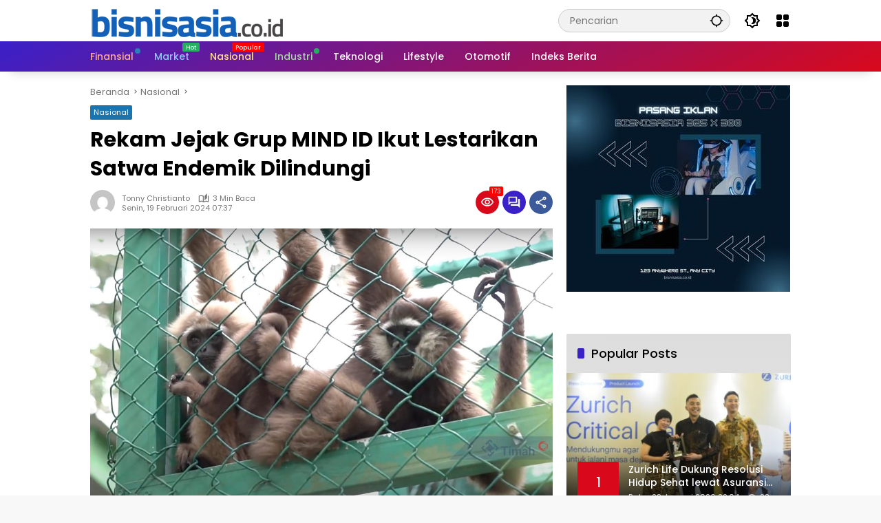

--- FILE ---
content_type: text/html; charset=UTF-8
request_url: https://bisnisasia.co.id/rekam-jejak-grup-mind-id-ikut-lestarikan-satwa-endemik-dilindungi/
body_size: 20068
content:
<!doctype html>
<html dir="ltr" lang="id" prefix="og: https://ogp.me/ns#">
<head>
	<meta charset="UTF-8">
	<meta name="viewport" content="width=device-width, initial-scale=1">
	<link rel="profile" href="https://gmpg.org/xfn/11">

	<title>Rekam Jejak Grup MIND ID Ikut Lestarikan Satwa Endemik Dilindungi - bisnisasia.co.id</title>

		<!-- All in One SEO 4.5.5 - aioseo.com -->
		<meta name="description" content="BISNISASIA.CO.ID, JAKARTA - Kehadiran satwa berperan penting dalam keberlangsungan ekosistem dan menjadi salah satu pilar dalam menjaga keanekaragaman hayati. BUMN Holding Industri Pertambangan MIND ID atau Mining Industry Indonesia peduli akan masa depan satwa endemik Indonesia. Bagi MIND ID, kepedulian itu dilakukan agar terus berkontribusi untuk kemajuan bangsa dan menjadi perusahaan holding industri pertambangan terdepan" />
		<meta name="robots" content="max-image-preview:large" />
		<link rel="canonical" href="https://bisnisasia.co.id/rekam-jejak-grup-mind-id-ikut-lestarikan-satwa-endemik-dilindungi/" />
		<meta name="generator" content="All in One SEO (AIOSEO) 4.5.5" />
		<meta property="og:locale" content="id_ID" />
		<meta property="og:site_name" content="bisnisasia.co.id - Informasi Bisnis dan Lifestyle Terkini" />
		<meta property="og:type" content="article" />
		<meta property="og:title" content="Rekam Jejak Grup MIND ID Ikut Lestarikan Satwa Endemik Dilindungi - bisnisasia.co.id" />
		<meta property="og:description" content="BISNISASIA.CO.ID, JAKARTA - Kehadiran satwa berperan penting dalam keberlangsungan ekosistem dan menjadi salah satu pilar dalam menjaga keanekaragaman hayati. BUMN Holding Industri Pertambangan MIND ID atau Mining Industry Indonesia peduli akan masa depan satwa endemik Indonesia. Bagi MIND ID, kepedulian itu dilakukan agar terus berkontribusi untuk kemajuan bangsa dan menjadi perusahaan holding industri pertambangan terdepan" />
		<meta property="og:url" content="https://bisnisasia.co.id/rekam-jejak-grup-mind-id-ikut-lestarikan-satwa-endemik-dilindungi/" />
		<meta property="og:image" content="https://bisnisasia.co.id/wp-content/uploads/2024/02/WhatsApp-Image-2024-02-18-at-10.15.13.jpeg" />
		<meta property="og:image:secure_url" content="https://bisnisasia.co.id/wp-content/uploads/2024/02/WhatsApp-Image-2024-02-18-at-10.15.13.jpeg" />
		<meta property="og:image:width" content="1280" />
		<meta property="og:image:height" content="853" />
		<meta property="article:tag" content="nasional" />
		<meta property="article:tag" content="industri pertambangan" />
		<meta property="article:tag" content="mind id" />
		<meta property="article:tag" content="satwa" />
		<meta property="article:published_time" content="2024-02-19T00:37:58+00:00" />
		<meta property="article:modified_time" content="2024-02-18T23:40:38+00:00" />
		<meta name="twitter:card" content="summary_large_image" />
		<meta name="twitter:title" content="Rekam Jejak Grup MIND ID Ikut Lestarikan Satwa Endemik Dilindungi - bisnisasia.co.id" />
		<meta name="twitter:description" content="BISNISASIA.CO.ID, JAKARTA - Kehadiran satwa berperan penting dalam keberlangsungan ekosistem dan menjadi salah satu pilar dalam menjaga keanekaragaman hayati. BUMN Holding Industri Pertambangan MIND ID atau Mining Industry Indonesia peduli akan masa depan satwa endemik Indonesia. Bagi MIND ID, kepedulian itu dilakukan agar terus berkontribusi untuk kemajuan bangsa dan menjadi perusahaan holding industri pertambangan terdepan" />
		<meta name="twitter:image" content="https://bisnisasia.co.id/wp-content/uploads/2024/01/bisnisasiapsdsmall2.png" />
		<script type="application/ld+json" class="aioseo-schema">
			{"@context":"https:\/\/schema.org","@graph":[{"@type":"BlogPosting","@id":"https:\/\/bisnisasia.co.id\/rekam-jejak-grup-mind-id-ikut-lestarikan-satwa-endemik-dilindungi\/#blogposting","name":"Rekam Jejak Grup MIND ID Ikut Lestarikan Satwa Endemik Dilindungi - bisnisasia.co.id","headline":"Rekam Jejak Grup MIND ID Ikut Lestarikan Satwa Endemik Dilindungi","author":{"@id":"https:\/\/bisnisasia.co.id\/author\/tonny\/#author"},"publisher":{"@id":"https:\/\/bisnisasia.co.id\/#organization"},"image":{"@type":"ImageObject","url":"https:\/\/bisnisasia.co.id\/wp-content\/uploads\/2024\/02\/WhatsApp-Image-2024-02-18-at-10.15.13.jpeg","width":1280,"height":853,"caption":"BUMN Holding Industri Pertambangan MIND ID atau Mining Industry Indonesia peduli akan masa depan satwa endemik Indonesia."},"datePublished":"2024-02-19T07:37:58+07:00","dateModified":"2024-02-19T06:40:38+07:00","inLanguage":"id-ID","mainEntityOfPage":{"@id":"https:\/\/bisnisasia.co.id\/rekam-jejak-grup-mind-id-ikut-lestarikan-satwa-endemik-dilindungi\/#webpage"},"isPartOf":{"@id":"https:\/\/bisnisasia.co.id\/rekam-jejak-grup-mind-id-ikut-lestarikan-satwa-endemik-dilindungi\/#webpage"},"articleSection":"Nasional, industri pertambangan, MIND ID, satwa"},{"@type":"BreadcrumbList","@id":"https:\/\/bisnisasia.co.id\/rekam-jejak-grup-mind-id-ikut-lestarikan-satwa-endemik-dilindungi\/#breadcrumblist","itemListElement":[{"@type":"ListItem","@id":"https:\/\/bisnisasia.co.id\/#listItem","position":1,"name":"Beranda","item":"https:\/\/bisnisasia.co.id\/","nextItem":"https:\/\/bisnisasia.co.id\/rekam-jejak-grup-mind-id-ikut-lestarikan-satwa-endemik-dilindungi\/#listItem"},{"@type":"ListItem","@id":"https:\/\/bisnisasia.co.id\/rekam-jejak-grup-mind-id-ikut-lestarikan-satwa-endemik-dilindungi\/#listItem","position":2,"name":"Rekam Jejak Grup MIND ID Ikut Lestarikan Satwa Endemik Dilindungi","previousItem":"https:\/\/bisnisasia.co.id\/#listItem"}]},{"@type":"Organization","@id":"https:\/\/bisnisasia.co.id\/#organization","name":"bisnisasia.co.id","url":"https:\/\/bisnisasia.co.id\/","logo":{"@type":"ImageObject","url":"https:\/\/bisnisasia.co.id\/wp-content\/uploads\/2024\/01\/favicon-bisnisasiadotcodotid-1.png","@id":"https:\/\/bisnisasia.co.id\/rekam-jejak-grup-mind-id-ikut-lestarikan-satwa-endemik-dilindungi\/#organizationLogo","width":263,"height":233},"image":{"@id":"https:\/\/bisnisasia.co.id\/#organizationLogo"},"contactPoint":{"@type":"ContactPoint","telephone":"+628115007795","contactType":"Technical Support"}},{"@type":"Person","@id":"https:\/\/bisnisasia.co.id\/author\/tonny\/#author","url":"https:\/\/bisnisasia.co.id\/author\/tonny\/","name":"Tonny Christianto","image":{"@type":"ImageObject","@id":"https:\/\/bisnisasia.co.id\/rekam-jejak-grup-mind-id-ikut-lestarikan-satwa-endemik-dilindungi\/#authorImage","url":"https:\/\/secure.gravatar.com\/avatar\/5e7d57803018029ef03460e0a1b53b16?s=96&d=mm&r=g","width":96,"height":96,"caption":"Tonny Christianto"}},{"@type":"WebPage","@id":"https:\/\/bisnisasia.co.id\/rekam-jejak-grup-mind-id-ikut-lestarikan-satwa-endemik-dilindungi\/#webpage","url":"https:\/\/bisnisasia.co.id\/rekam-jejak-grup-mind-id-ikut-lestarikan-satwa-endemik-dilindungi\/","name":"Rekam Jejak Grup MIND ID Ikut Lestarikan Satwa Endemik Dilindungi - bisnisasia.co.id","description":"BISNISASIA.CO.ID, JAKARTA - Kehadiran satwa berperan penting dalam keberlangsungan ekosistem dan menjadi salah satu pilar dalam menjaga keanekaragaman hayati. BUMN Holding Industri Pertambangan MIND ID atau Mining Industry Indonesia peduli akan masa depan satwa endemik Indonesia. Bagi MIND ID, kepedulian itu dilakukan agar terus berkontribusi untuk kemajuan bangsa dan menjadi perusahaan holding industri pertambangan terdepan","inLanguage":"id-ID","isPartOf":{"@id":"https:\/\/bisnisasia.co.id\/#website"},"breadcrumb":{"@id":"https:\/\/bisnisasia.co.id\/rekam-jejak-grup-mind-id-ikut-lestarikan-satwa-endemik-dilindungi\/#breadcrumblist"},"author":{"@id":"https:\/\/bisnisasia.co.id\/author\/tonny\/#author"},"creator":{"@id":"https:\/\/bisnisasia.co.id\/author\/tonny\/#author"},"image":{"@type":"ImageObject","url":"https:\/\/bisnisasia.co.id\/wp-content\/uploads\/2024\/02\/WhatsApp-Image-2024-02-18-at-10.15.13.jpeg","@id":"https:\/\/bisnisasia.co.id\/rekam-jejak-grup-mind-id-ikut-lestarikan-satwa-endemik-dilindungi\/#mainImage","width":1280,"height":853,"caption":"BUMN Holding Industri Pertambangan MIND ID atau Mining Industry Indonesia peduli akan masa depan satwa endemik Indonesia."},"primaryImageOfPage":{"@id":"https:\/\/bisnisasia.co.id\/rekam-jejak-grup-mind-id-ikut-lestarikan-satwa-endemik-dilindungi\/#mainImage"},"datePublished":"2024-02-19T07:37:58+07:00","dateModified":"2024-02-19T06:40:38+07:00"},{"@type":"WebSite","@id":"https:\/\/bisnisasia.co.id\/#website","url":"https:\/\/bisnisasia.co.id\/","name":"bisnisasia.co.id","alternateName":"bisnisasia","description":"Informasi Bisnis dan Lifestyle Terkini","inLanguage":"id-ID","publisher":{"@id":"https:\/\/bisnisasia.co.id\/#organization"}}]}
		</script>
		<!-- All in One SEO -->

<link rel='dns-prefetch' href='//connect.facebook.net' />
<link rel='dns-prefetch' href='//www.googletagmanager.com' />
<link href='https://fonts.gstatic.com' crossorigin='anonymous' rel='preconnect' />
<link rel="alternate" type="application/rss+xml" title="bisnisasia.co.id &raquo; Feed" href="https://bisnisasia.co.id/feed/" />
<link rel="alternate" type="application/rss+xml" title="bisnisasia.co.id &raquo; Umpan Komentar" href="https://bisnisasia.co.id/comments/feed/" />
<link rel="alternate" type="application/rss+xml" title="bisnisasia.co.id &raquo; Rekam Jejak Grup MIND ID Ikut Lestarikan Satwa Endemik Dilindungi Umpan Komentar" href="https://bisnisasia.co.id/rekam-jejak-grup-mind-id-ikut-lestarikan-satwa-endemik-dilindungi/feed/" />
<link rel='stylesheet' id='menu-icons-extra-css' href='https://bisnisasia.co.id/wp-content/plugins/menu-icons/css/extra.min.css?ver=0.13.8' media='all' />
<link rel='stylesheet' id='wpmedia-fonts-css' href='https://fonts.googleapis.com/css?family=Poppins%3A500%2C500italic%2C700%7CPoppins%3A400%2Citalic%2C700&#038;subset=latin&#038;display=swap&#038;ver=1.0.6' media='all' />
<link rel='stylesheet' id='wpmedia-style-css' href='https://bisnisasia.co.id/wp-content/themes/wpmedia-child/style.css?ver=1.0.6' media='all' />
<style id='wpmedia-style-inline-css'>
h1,h2,h3,h4,h5,h6,.reltitle,.site-title,.gmr-mainmenu ul > li > a,.gmr-secondmenu-dropdown ul > li > a,.gmr-sidemenu ul li a,.gmr-sidemenu .side-textsocial,.heading-text,.gmr-mobilemenu ul li a,#navigationamp ul li a{font-family:Poppins;font-weight:500;}h1 strong,h2 strong,h3 strong,h4 strong,h5 strong,h6 strong{font-weight:700;}.entry-content-single{font-size:16px;}body{font-family:Poppins;--font-reguler:400;--font-bold:700;--mainmenu-bgcolor:#3920c9;--mainmenu-secondbgcolor:#d9091b;--background-color:#f8f8f8;--main-color:#000000;--widget-title:#000000;--link-color-body:#000000;--hoverlink-color-body:#d9091b;--border-color:#cccccc;--button-bgcolor:#3920c9;--button-color:#ffffff;--header-bgcolor:#ffffff;--topnav-color:#000000;--topnav-link-color:#000000;--topnav-linkhover-color:#d9091b;--mainmenu-color:#ffffff;--mainmenu-hovercolor:#f1c40f;--content-bgcolor:#ffffff;--content-greycolor:#777777;--greybody-bgcolor:#eeeeee;--footer-bgcolor:#ffffff;--footer-color:#666666;--footer-linkcolor:#212121;--footer-hover-linkcolor:#d9091b;}body,body.dark-theme{--scheme-color:#d9091b;--secondscheme-color:#3920c9;--mainmenu-direction:155deg;}/* Generate Using Cache */
</style>

<!-- Snippet Google Analytics telah ditambahkan oleh Site Kit -->
<script src="https://www.googletagmanager.com/gtag/js?id=GT-T9HSF6P" id="google_gtagjs-js" async type="9e600968b1961309004efee8-text/javascript"></script>
<script id="google_gtagjs-js-after" type="9e600968b1961309004efee8-text/javascript">
window.dataLayer = window.dataLayer || [];function gtag(){dataLayer.push(arguments);}
gtag('set', 'linker', {"domains":["bisnisasia.co.id"]} );
gtag("js", new Date());
gtag("set", "developer_id.dZTNiMT", true);
gtag("config", "GT-T9HSF6P");
</script>

<!-- Snippet Google Analytics penutup telah ditambahkan oleh Site Kit -->
<link rel="https://api.w.org/" href="https://bisnisasia.co.id/wp-json/" /><link rel="alternate" type="application/json" href="https://bisnisasia.co.id/wp-json/wp/v2/posts/1156" /><link rel="EditURI" type="application/rsd+xml" title="RSD" href="https://bisnisasia.co.id/xmlrpc.php?rsd" />
<link rel='shortlink' href='https://bisnisasia.co.id/?p=1156' />
<link rel="alternate" type="application/json+oembed" href="https://bisnisasia.co.id/wp-json/oembed/1.0/embed?url=https%3A%2F%2Fbisnisasia.co.id%2Frekam-jejak-grup-mind-id-ikut-lestarikan-satwa-endemik-dilindungi%2F" />
<link rel="alternate" type="text/xml+oembed" href="https://bisnisasia.co.id/wp-json/oembed/1.0/embed?url=https%3A%2F%2Fbisnisasia.co.id%2Frekam-jejak-grup-mind-id-ikut-lestarikan-satwa-endemik-dilindungi%2F&#038;format=xml" />
<meta name="generator" content="Site Kit by Google 1.123.1" /><link rel="pingback" href="https://bisnisasia.co.id/xmlrpc.php"><script async src="https://pagead2.googlesyndication.com/pagead/js/adsbygoogle.js?client=ca-pub-2684383297021114" crossorigin="anonymous" type="9e600968b1961309004efee8-text/javascript"></script><link rel="icon" href="https://bisnisasia.co.id/wp-content/uploads/2024/01/favicon-bisnisasiadotcodotid.png" sizes="32x32" />
<link rel="icon" href="https://bisnisasia.co.id/wp-content/uploads/2024/01/favicon-bisnisasiadotcodotid.png" sizes="192x192" />
<link rel="apple-touch-icon" href="https://bisnisasia.co.id/wp-content/uploads/2024/01/favicon-bisnisasiadotcodotid.png" />
<meta name="msapplication-TileImage" content="https://bisnisasia.co.id/wp-content/uploads/2024/01/favicon-bisnisasiadotcodotid.png" />
<style id="wpforms-css-vars-root">
				:root {
					--wpforms-field-border-radius: 3px;
--wpforms-field-background-color: #ffffff;
--wpforms-field-border-color: rgba( 0, 0, 0, 0.25 );
--wpforms-field-text-color: rgba( 0, 0, 0, 0.7 );
--wpforms-label-color: rgba( 0, 0, 0, 0.85 );
--wpforms-label-sublabel-color: rgba( 0, 0, 0, 0.55 );
--wpforms-label-error-color: #d63637;
--wpforms-button-border-radius: 3px;
--wpforms-button-background-color: #066aab;
--wpforms-button-text-color: #ffffff;
--wpforms-field-size-input-height: 43px;
--wpforms-field-size-input-spacing: 15px;
--wpforms-field-size-font-size: 16px;
--wpforms-field-size-line-height: 19px;
--wpforms-field-size-padding-h: 14px;
--wpforms-field-size-checkbox-size: 16px;
--wpforms-field-size-sublabel-spacing: 5px;
--wpforms-field-size-icon-size: 1;
--wpforms-label-size-font-size: 16px;
--wpforms-label-size-line-height: 19px;
--wpforms-label-size-sublabel-font-size: 14px;
--wpforms-label-size-sublabel-line-height: 17px;
--wpforms-button-size-font-size: 17px;
--wpforms-button-size-height: 41px;
--wpforms-button-size-padding-h: 15px;
--wpforms-button-size-margin-top: 10px;

				}
			</style><script data-cfasync="false" nonce="edb3d7be-a565-4a47-9396-030fe5dc526e">try{(function(w,d){!function(j,k,l,m){if(j.zaraz)console.error("zaraz is loaded twice");else{j[l]=j[l]||{};j[l].executed=[];j.zaraz={deferred:[],listeners:[]};j.zaraz._v="5874";j.zaraz._n="edb3d7be-a565-4a47-9396-030fe5dc526e";j.zaraz.q=[];j.zaraz._f=function(n){return async function(){var o=Array.prototype.slice.call(arguments);j.zaraz.q.push({m:n,a:o})}};for(const p of["track","set","debug"])j.zaraz[p]=j.zaraz._f(p);j.zaraz.init=()=>{var q=k.getElementsByTagName(m)[0],r=k.createElement(m),s=k.getElementsByTagName("title")[0];s&&(j[l].t=k.getElementsByTagName("title")[0].text);j[l].x=Math.random();j[l].w=j.screen.width;j[l].h=j.screen.height;j[l].j=j.innerHeight;j[l].e=j.innerWidth;j[l].l=j.location.href;j[l].r=k.referrer;j[l].k=j.screen.colorDepth;j[l].n=k.characterSet;j[l].o=(new Date).getTimezoneOffset();if(j.dataLayer)for(const t of Object.entries(Object.entries(dataLayer).reduce((u,v)=>({...u[1],...v[1]}),{})))zaraz.set(t[0],t[1],{scope:"page"});j[l].q=[];for(;j.zaraz.q.length;){const w=j.zaraz.q.shift();j[l].q.push(w)}r.defer=!0;for(const x of[localStorage,sessionStorage])Object.keys(x||{}).filter(z=>z.startsWith("_zaraz_")).forEach(y=>{try{j[l]["z_"+y.slice(7)]=JSON.parse(x.getItem(y))}catch{j[l]["z_"+y.slice(7)]=x.getItem(y)}});r.referrerPolicy="origin";r.src="/cdn-cgi/zaraz/s.js?z="+btoa(encodeURIComponent(JSON.stringify(j[l])));q.parentNode.insertBefore(r,q)};["complete","interactive"].includes(k.readyState)?zaraz.init():j.addEventListener("DOMContentLoaded",zaraz.init)}}(w,d,"zarazData","script");window.zaraz._p=async d$=>new Promise(ea=>{if(d$){d$.e&&d$.e.forEach(eb=>{try{const ec=d.querySelector("script[nonce]"),ed=ec?.nonce||ec?.getAttribute("nonce"),ee=d.createElement("script");ed&&(ee.nonce=ed);ee.innerHTML=eb;ee.onload=()=>{d.head.removeChild(ee)};d.head.appendChild(ee)}catch(ef){console.error(`Error executing script: ${eb}\n`,ef)}});Promise.allSettled((d$.f||[]).map(eg=>fetch(eg[0],eg[1])))}ea()});zaraz._p({"e":["(function(w,d){})(window,document)"]});})(window,document)}catch(e){throw fetch("/cdn-cgi/zaraz/t"),e;};</script></head>

<body class="post-template-default single single-post postid-1156 single-format-standard wp-custom-logo wp-embed-responsive idtheme kentooz">
	<a class="skip-link screen-reader-text" href="#primary">Langsung ke konten</a>
	<div class="gmr-verytopbanner text-center gmrclose-element"><div class="container"><div class="gmr-parallax"><div class="rellax"><div class="in-rellax"><div class="idt-xclosewrap"><div class="idt-xclosetext">Scroll untuk baca artikel</div><button class="idt-xclose-top close-modal gmrbtnclose">&times;</button></div><div class="idt-rellax-bannerwrap"><script async src="https://pagead2.googlesyndication.com/pagead/js/adsbygoogle.js?client=ca-pub-2684383297021114" crossorigin="anonymous" type="9e600968b1961309004efee8-text/javascript"></script>
<!-- BSA-Banner-Square-Responsive -->
<ins class="adsbygoogle"
     style="display:block"
     data-ad-client="ca-pub-2684383297021114"
     data-ad-slot="2063663117"
     data-ad-format="auto"
     data-full-width-responsive="true"></ins>
<script type="9e600968b1961309004efee8-text/javascript">
     (adsbygoogle = window.adsbygoogle || []).push({});
</script></div></div></div></div></div></div>	<div id="page" class="site">
		<div id="topnavwrap" class="gmr-topnavwrap clearfix">
			<div class="container">
				<header id="masthead" class="list-flex site-header">
					<div class="row-flex gmr-navleft">
						<div class="site-branding">
							<div class="gmr-logo"><a class="custom-logo-link" href="https://bisnisasia.co.id" title="bisnisasia.co.id" rel="home"><img class="custom-logo" src="https://bisnisasia.co.id/wp-content/uploads/2024/01/bisnisasiapsdsmall2.png" width="280" height="48" alt="bisnisasia.co.id" loading="lazy" /></a></div>						</div><!-- .site-branding -->
					</div>

					<div class="row-flex gmr-navright">
						<span class="gmr-top-date" data-lang="id"></span><div class="gmr-search desktop-only">
				<form method="get" class="gmr-searchform searchform" action="https://bisnisasia.co.id/">
					<input type="text" name="s" id="s" placeholder="Pencarian" />
					<input type="hidden" name="post_type[]" value="post" />
					<button type="submit" role="button" class="gmr-search-submit gmr-search-icon" aria-label="Kirim">
						<svg xmlns="http://www.w3.org/2000/svg" height="24px" viewBox="0 0 24 24" width="24px" fill="currentColor"><path d="M0 0h24v24H0V0z" fill="none"/><path d="M20.94 11c-.46-4.17-3.77-7.48-7.94-7.94V1h-2v2.06C6.83 3.52 3.52 6.83 3.06 11H1v2h2.06c.46 4.17 3.77 7.48 7.94 7.94V23h2v-2.06c4.17-.46 7.48-3.77 7.94-7.94H23v-2h-2.06zM12 19c-3.87 0-7-3.13-7-7s3.13-7 7-7 7 3.13 7 7-3.13 7-7 7z"/></svg>
					</button>
				</form>
			</div><button role="button" class="darkmode-button topnav-button" aria-label="Mode Gelap"><svg xmlns="http://www.w3.org/2000/svg" height="24px" viewBox="0 0 24 24" width="24px" fill="currentColor"><path d="M0 0h24v24H0V0z" fill="none"/><path d="M20 8.69V4h-4.69L12 .69 8.69 4H4v4.69L.69 12 4 15.31V20h4.69L12 23.31 15.31 20H20v-4.69L23.31 12 20 8.69zm-2 5.79V18h-3.52L12 20.48 9.52 18H6v-3.52L3.52 12 6 9.52V6h3.52L12 3.52 14.48 6H18v3.52L20.48 12 18 14.48zM12.29 7c-.74 0-1.45.17-2.08.46 1.72.79 2.92 2.53 2.92 4.54s-1.2 3.75-2.92 4.54c.63.29 1.34.46 2.08.46 2.76 0 5-2.24 5-5s-2.24-5-5-5z"/></svg></button><div class="gmr-menugrid-btn gmrclick-container"><button id="menugrid-button" class="topnav-button gmrbtnclick" aria-label="Buka Menu"><svg xmlns="http://www.w3.org/2000/svg" enable-background="new 0 0 24 24" height="24px" viewBox="0 0 24 24" width="24px" fill="currentColor"><g><rect fill="none" height="24" width="24"/></g><g><g><path d="M5,11h4c1.1,0,2-0.9,2-2V5c0-1.1-0.9-2-2-2H5C3.9,3,3,3.9,3,5v4C3,10.1,3.9,11,5,11z"/><path d="M5,21h4c1.1,0,2-0.9,2-2v-4c0-1.1-0.9-2-2-2H5c-1.1,0-2,0.9-2,2v4C3,20.1,3.9,21,5,21z"/><path d="M13,5v4c0,1.1,0.9,2,2,2h4c1.1,0,2-0.9,2-2V5c0-1.1-0.9-2-2-2h-4C13.9,3,13,3.9,13,5z"/><path d="M15,21h4c1.1,0,2-0.9,2-2v-4c0-1.1-0.9-2-2-2h-4c-1.1,0-2,0.9-2,2v4C13,20.1,13.9,21,15,21z"/></g></g></svg></button><div id="dropdown-container" class="gmr-secondmenu-dropdown gmr-dropdown col-2"><ul id="secondary-menu" class="menu"><li id="menu-item-335" class="menu-item menu-item-type-post_type menu-item-object-page menu-item-335"><a href="https://bisnisasia.co.id/redaksi/">Redaksi</a></li>
<li id="menu-item-336" class="menu-item menu-item-type-post_type menu-item-object-page menu-item-336"><a href="https://bisnisasia.co.id/disclaimer/">Disclaimer</a></li>
<li id="menu-item-337" class="menu-item menu-item-type-post_type menu-item-object-page menu-item-337"><a href="https://bisnisasia.co.id/standar-perlindungan-profesi-wartawan/">Standar Perlindungan Wartawan</a></li>
<li id="menu-item-338" class="menu-item menu-item-type-post_type menu-item-object-page menu-item-338"><a href="https://bisnisasia.co.id/pedoman-media-siber/">Pedoman Media Siber</a></li>
</ul></div></div><button id="gmr-responsive-menu" role="button" class="mobile-only" aria-label="Menu" data-target="#gmr-sidemenu-id" data-toggle="onoffcanvas" aria-expanded="false" rel="nofollow"><svg xmlns="http://www.w3.org/2000/svg" width="24" height="24" viewBox="0 0 24 24"><path fill="currentColor" d="m19.31 18.9l3.08 3.1L21 23.39l-3.12-3.07c-.69.43-1.51.68-2.38.68c-2.5 0-4.5-2-4.5-4.5s2-4.5 4.5-4.5s4.5 2 4.5 4.5c0 .88-.25 1.71-.69 2.4m-3.81.1a2.5 2.5 0 0 0 0-5a2.5 2.5 0 0 0 0 5M21 4v2H3V4h18M3 16v-2h6v2H3m0-5V9h18v2h-2.03c-1.01-.63-2.2-1-3.47-1s-2.46.37-3.47 1H3Z"/></svg></button>					</div>
				</header>
			</div><!-- .container -->
			<nav id="main-nav" class="main-navigation gmr-mainmenu">
				<div class="container">
					<ul id="primary-menu" class="menu"><li id="menu-item-60" class="menu-dot menu-red-light blue menu-item menu-item-type-taxonomy menu-item-object-category menu-item-60"><a href="https://bisnisasia.co.id/category/finansial/"><span>Finansial</span></a></li>
<li id="menu-item-61" class="menu-blue-light menu-new green menu-item menu-item-type-taxonomy menu-item-object-category menu-item-61"><a href="https://bisnisasia.co.id/category/market/" data-desciption="Hot"><span>Market</span></a></li>
<li id="menu-item-62" class="menu-orange-light menu-new menu-item menu-item-type-taxonomy menu-item-object-category current-post-ancestor current-menu-parent current-post-parent menu-item-62"><a href="https://bisnisasia.co.id/category/nasional/" data-desciption="Popular"><span>Nasional</span></a></li>
<li id="menu-item-63" class="menu-green-light menu-dot green menu-item menu-item-type-taxonomy menu-item-object-category menu-item-63"><a href="https://bisnisasia.co.id/category/industri/"><span>Industri</span></a></li>
<li id="menu-item-64" class="menu-item menu-item-type-taxonomy menu-item-object-category menu-item-64"><a href="https://bisnisasia.co.id/category/teknologi/"><span>Teknologi</span></a></li>
<li id="menu-item-254" class="menu-item menu-item-type-taxonomy menu-item-object-category menu-item-254"><a href="https://bisnisasia.co.id/category/lifestyle/"><span>Lifestyle</span></a></li>
<li id="menu-item-255" class="menu-item menu-item-type-taxonomy menu-item-object-category menu-item-255"><a href="https://bisnisasia.co.id/category/otomotif/"><span>Otomotif</span></a></li>
<li id="menu-item-77" class="menu-item menu-item-type-post_type menu-item-object-page menu-item-77"><a href="https://bisnisasia.co.id/indeks-berita/"><span>Indeks Berita</span></a></li>
</ul>				</div>
			</nav><!-- #main-nav -->
		</div><!-- #topnavwrap -->

				
		
		
		<div id="content" class="gmr-content">
			<div class="container">
				<div class="row">
<main id="primary" class="site-main col-md-8">
	
<article id="post-1156" class="post type-post hentry content-single">
				<div class="breadcrumbs" itemscope itemtype="https://schema.org/BreadcrumbList">
																						<span class="first-cl" itemprop="itemListElement" itemscope itemtype="https://schema.org/ListItem">
								<a itemscope itemtype="https://schema.org/WebPage" itemprop="item" itemid="https://bisnisasia.co.id/" href="https://bisnisasia.co.id/"><span itemprop="name">Beranda</span></a>
								<span itemprop="position" content="1"></span>
							</span>
												<span class="separator"></span>
																											<span class="0-cl" itemprop="itemListElement" itemscope itemtype="http://schema.org/ListItem">
								<a itemscope itemtype="https://schema.org/WebPage" itemprop="item" itemid="https://bisnisasia.co.id/category/nasional/" href="https://bisnisasia.co.id/category/nasional/"><span itemprop="name">Nasional</span></a>
								<span itemprop="position" content="2"></span>
							</span>
												<span class="separator"></span>
																				<span class="last-cl" itemscope itemtype="https://schema.org/ListItem">
						<span itemprop="name">Rekam Jejak Grup MIND ID Ikut Lestarikan Satwa Endemik Dilindungi</span>
						<span itemprop="position" content="3"></span>
						</span>
												</div>
				<header class="entry-header entry-header-single">
		<span class="cat-links-content"><a href="https://bisnisasia.co.id/category/nasional/" title="Lihat semua posts di Nasional" style="background:#1c74af;">Nasional</a></span><h1 class="entry-title"><strong>Rekam Jejak Grup MIND ID Ikut Lestarikan Satwa Endemik Dilindungi</strong></h1><div class="list-flex clearfix"><div class="gmr-gravatar-metasingle"><a class="url" href="https://bisnisasia.co.id/author/tonny/" title="Permalink ke: Tonny Christianto"><img alt='' src='https://secure.gravatar.com/avatar/5e7d57803018029ef03460e0a1b53b16?s=40&#038;d=mm&#038;r=g' srcset='https://secure.gravatar.com/avatar/5e7d57803018029ef03460e0a1b53b16?s=80&#038;d=mm&#038;r=g 2x' class='avatar avatar-40 photo img-cicle' height='40' width='40' decoding='async'/></a></div><div class="gmr-content-metasingle"><div class="meta-content"><span class="author vcard"><a class="url fn n" href="https://bisnisasia.co.id/author/tonny/" title="Tonny Christianto">Tonny Christianto</a></span><span class="count-text"><svg xmlns="http://www.w3.org/2000/svg" enable-background="new 0 0 24 24" height="24px" viewBox="0 0 24 24" width="24px" fill="currentColor"><g><rect fill="none" height="24" width="24" x="0"/></g><g><path d="M22.47,5.2C22,4.96,21.51,4.76,21,4.59v12.03C19.86,16.21,18.69,16,17.5,16c-1.9,0-3.78,0.54-5.5,1.58V5.48 C10.38,4.55,8.51,4,6.5,4C4.71,4,3.02,4.44,1.53,5.2C1.2,5.36,1,5.71,1,6.08v12.08c0,0.58,0.47,0.99,1,0.99 c0.16,0,0.32-0.04,0.48-0.12C3.69,18.4,5.05,18,6.5,18c2.07,0,3.98,0.82,5.5,2c1.52-1.18,3.43-2,5.5-2c1.45,0,2.81,0.4,4.02,1.04 c0.16,0.08,0.32,0.12,0.48,0.12c0.52,0,1-0.41,1-0.99V6.08C23,5.71,22.8,5.36,22.47,5.2z M10,16.62C8.86,16.21,7.69,16,6.5,16 c-1.19,0-2.36,0.21-3.5,0.62V6.71C4.11,6.24,5.28,6,6.5,6C7.7,6,8.89,6.25,10,6.72V16.62z M19,0.5l-5,5V15l5-4.5V0.5z"/></g></svg><span class="in-count-text">3 min baca</span></span></div><div class="meta-content"><span class="posted-on"><time class="entry-date published" datetime="2024-02-19T07:37:58+07:00">Senin, 19 Februari 2024 07:37</time><time class="updated" datetime="2024-02-19T06:40:38+07:00">Senin, 19 Februari 2024 06:40</time></span></div></div><div class="gmr-content-share list-right"><div class="gmr-iconnotif"><div class="gmr-iconnotif-wrap"><svg xmlns="http://www.w3.org/2000/svg" height="24px" viewBox="0 0 24 24" width="24px" fill="currentColor"><path d="M0 0h24v24H0V0z" fill="none"/><path d="M12 6c3.79 0 7.17 2.13 8.82 5.5C19.17 14.87 15.79 17 12 17s-7.17-2.13-8.82-5.5C4.83 8.13 8.21 6 12 6m0-2C7 4 2.73 7.11 1 11.5 2.73 15.89 7 19 12 19s9.27-3.11 11-7.5C21.27 7.11 17 4 12 4zm0 5c1.38 0 2.5 1.12 2.5 2.5S13.38 14 12 14s-2.5-1.12-2.5-2.5S10.62 9 12 9m0-2c-2.48 0-4.5 2.02-4.5 4.5S9.52 16 12 16s4.5-2.02 4.5-4.5S14.48 7 12 7z"/></svg><span class="notif-number">173</span></div></div><div class="gmr-iconnotif"><a href="https://bisnisasia.co.id/rekam-jejak-grup-mind-id-ikut-lestarikan-satwa-endemik-dilindungi/#respond"><svg xmlns="http://www.w3.org/2000/svg" height="24px" viewBox="0 0 24 24" width="24px" fill="currentColor"><path d="M0 0h24v24H0V0z" fill="none"/><path d="M15 4v7H5.17L4 12.17V4h11m1-2H3c-.55 0-1 .45-1 1v14l4-4h10c.55 0 1-.45 1-1V3c0-.55-.45-1-1-1zm5 4h-2v9H6v2c0 .55.45 1 1 1h11l4 4V7c0-.55-.45-1-1-1z"/></svg></a></div><button id="share-modal" data-modal="gmr-popupwrap" aria-label="Bagikan"><svg xmlns="http://www.w3.org/2000/svg" height="24px" viewBox="0 0 24 24" width="24px" fill="currentColor"><path d="M0 0h24v24H0V0z" fill="none"/><path d="M18 16.08c-.76 0-1.44.3-1.96.77L8.91 12.7c.05-.23.09-.46.09-.7s-.04-.47-.09-.7l7.05-4.11c.54.5 1.25.81 2.04.81 1.66 0 3-1.34 3-3s-1.34-3-3-3-3 1.34-3 3c0 .24.04.47.09.7L8.04 9.81C7.5 9.31 6.79 9 6 9c-1.66 0-3 1.34-3 3s1.34 3 3 3c.79 0 1.5-.31 2.04-.81l7.12 4.16c-.05.21-.08.43-.08.65 0 1.61 1.31 2.92 2.92 2.92s2.92-1.31 2.92-2.92c0-1.61-1.31-2.92-2.92-2.92zM18 4c.55 0 1 .45 1 1s-.45 1-1 1-1-.45-1-1 .45-1 1-1zM6 13c-.55 0-1-.45-1-1s.45-1 1-1 1 .45 1 1-.45 1-1 1zm12 7.02c-.55 0-1-.45-1-1s.45-1 1-1 1 .45 1 1-.45 1-1 1z"/></svg></button><div id="gmr-popupwrap" class="gmr-share-popup"><div class="gmr-modalbg close-modal"></div><div class="gmr-in-popup clearfix"><span class="idt-xclose close-modal">&times;</span><h4 class="main-textshare">Rekam Jejak Grup MIND ID Ikut Lestarikan Satwa Endemik Dilindungi</h4><div class="content-share"><div class="second-textshare">Sebarkan artikel ini</div><ul class="gmr-socialicon-share"><li class="facebook"><a href="https://www.facebook.com/sharer/sharer.php?u=https%3A%2F%2Fbisnisasia.co.id%2Frekam-jejak-grup-mind-id-ikut-lestarikan-satwa-endemik-dilindungi%2F" target="_blank" rel="nofollow" data-title="Facebook" title="Facebook"><svg xmlns="http://www.w3.org/2000/svg" width="0.63em" height="1em" viewBox="0 0 320 512"><path fill="currentColor" d="m279.14 288l14.22-92.66h-88.91v-60.13c0-25.35 12.42-50.06 52.24-50.06h40.42V6.26S260.43 0 225.36 0c-73.22 0-121.08 44.38-121.08 124.72v70.62H22.89V288h81.39v224h100.17V288z"/></svg></a></li><li class="twitter"><a href="https://twitter.com/intent/tweet?url=https%3A%2F%2Fbisnisasia.co.id%2Frekam-jejak-grup-mind-id-ikut-lestarikan-satwa-endemik-dilindungi%2F&amp;text=Rekam%20Jejak%20Grup%20MIND%20ID%20Ikut%20Lestarikan%20Satwa%20Endemik%20Dilindungi" target="_blank" rel="nofollow" data-title="Twitter" title="Twitter"><svg xmlns="http://www.w3.org/2000/svg" width="24" height="24" viewBox="0 0 24 24"><path fill="currentColor" d="M18.205 2.25h3.308l-7.227 8.26l8.502 11.24H16.13l-5.214-6.817L4.95 21.75H1.64l7.73-8.835L1.215 2.25H8.04l4.713 6.231l5.45-6.231Zm-1.161 17.52h1.833L7.045 4.126H5.078L17.044 19.77Z"/></svg></a></li><li class="telegram"><a href="https://t.me/share/url?url=https%3A%2F%2Fbisnisasia.co.id%2Frekam-jejak-grup-mind-id-ikut-lestarikan-satwa-endemik-dilindungi%2F&amp;text=Rekam%20Jejak%20Grup%20MIND%20ID%20Ikut%20Lestarikan%20Satwa%20Endemik%20Dilindungi" target="_blank" rel="nofollow" data-title="Telegram" title="Telegram"><svg xmlns="http://www.w3.org/2000/svg" width="0.88em" height="1em" viewBox="0 0 448 512"><path fill="currentColor" d="m446.7 98.6l-67.6 318.8c-5.1 22.5-18.4 28.1-37.3 17.5l-103-75.9l-49.7 47.8c-5.5 5.5-10.1 10.1-20.7 10.1l7.4-104.9l190.9-172.5c8.3-7.4-1.8-11.5-12.9-4.1L117.8 284L16.2 252.2c-22.1-6.9-22.5-22.1 4.6-32.7L418.2 66.4c18.4-6.9 34.5 4.1 28.5 32.2z"/></svg></a></li><li class="pinterest"><a href="https://pinterest.com/pin/create/button/?url=https%3A%2F%2Fbisnisasia.co.id%2Frekam-jejak-grup-mind-id-ikut-lestarikan-satwa-endemik-dilindungi%2F&amp;desciption=Rekam%20Jejak%20Grup%20MIND%20ID%20Ikut%20Lestarikan%20Satwa%20Endemik%20Dilindungi&amp;media=https%3A%2F%2Fbisnisasia.co.id%2Fwp-content%2Fuploads%2F2024%2F02%2FWhatsApp-Image-2024-02-18-at-10.15.13.jpeg" target="_blank" rel="nofollow" data-title="Pin" title="Pin"><svg xmlns="http://www.w3.org/2000/svg" width="24" height="24" viewBox="-4.5 -2 24 24"><path fill="currentColor" d="M6.17 13.097c-.506 2.726-1.122 5.34-2.95 6.705c-.563-4.12.829-7.215 1.475-10.5c-1.102-1.91.133-5.755 2.457-4.808c2.86 1.166-2.477 7.102 1.106 7.844c3.741.774 5.269-6.683 2.949-9.109C7.855-.272 1.45 3.15 2.238 8.163c.192 1.226 1.421 1.598.491 3.29C.584 10.962-.056 9.22.027 6.897C.159 3.097 3.344.435 6.538.067c4.04-.466 7.831 1.527 8.354 5.44c.59 4.416-1.823 9.2-6.142 8.855c-1.171-.093-1.663-.69-2.58-1.265z"/></svg></a></li><li class="whatsapp"><a href="https://api.whatsapp.com/send?text=Rekam%20Jejak%20Grup%20MIND%20ID%20Ikut%20Lestarikan%20Satwa%20Endemik%20Dilindungi https%3A%2F%2Fbisnisasia.co.id%2Frekam-jejak-grup-mind-id-ikut-lestarikan-satwa-endemik-dilindungi%2F" target="_blank" rel="nofollow" data-title="WhatsApp" title="WhatsApp"><svg xmlns="http://www.w3.org/2000/svg" width="0.88em" height="1em" viewBox="0 0 448 512"><path fill="currentColor" d="M380.9 97.1C339 55.1 283.2 32 223.9 32c-122.4 0-222 99.6-222 222c0 39.1 10.2 77.3 29.6 111L0 480l117.7-30.9c32.4 17.7 68.9 27 106.1 27h.1c122.3 0 224.1-99.6 224.1-222c0-59.3-25.2-115-67.1-157zm-157 341.6c-33.2 0-65.7-8.9-94-25.7l-6.7-4l-69.8 18.3L72 359.2l-4.4-7c-18.5-29.4-28.2-63.3-28.2-98.2c0-101.7 82.8-184.5 184.6-184.5c49.3 0 95.6 19.2 130.4 54.1c34.8 34.9 56.2 81.2 56.1 130.5c0 101.8-84.9 184.6-186.6 184.6zm101.2-138.2c-5.5-2.8-32.8-16.2-37.9-18c-5.1-1.9-8.8-2.8-12.5 2.8c-3.7 5.6-14.3 18-17.6 21.8c-3.2 3.7-6.5 4.2-12 1.4c-32.6-16.3-54-29.1-75.5-66c-5.7-9.8 5.7-9.1 16.3-30.3c1.8-3.7.9-6.9-.5-9.7c-1.4-2.8-12.5-30.1-17.1-41.2c-4.5-10.8-9.1-9.3-12.5-9.5c-3.2-.2-6.9-.2-10.6-.2c-3.7 0-9.7 1.4-14.8 6.9c-5.1 5.6-19.4 19-19.4 46.3c0 27.3 19.9 53.7 22.6 57.4c2.8 3.7 39.1 59.7 94.8 83.8c35.2 15.2 49 16.5 66.6 13.9c10.7-1.6 32.8-13.4 37.4-26.4c4.6-13 4.6-24.1 3.2-26.4c-1.3-2.5-5-3.9-10.5-6.6z"/></svg></a></li></ul></div></div></div></div></div>	</header><!-- .entry-header -->
				<figure class="post-thumbnail gmr-thumbnail-single">
				<img width="1280" height="853" src="https://bisnisasia.co.id/wp-content/uploads/2024/02/WhatsApp-Image-2024-02-18-at-10.15.13.jpeg" class="attachment-post-thumbnail size-post-thumbnail wp-post-image" alt="" decoding="async" fetchpriority="high" />									<figcaption class="wp-caption-text">BUMN Holding Industri Pertambangan MIND ID atau Mining Industry Indonesia peduli akan masa depan satwa endemik Indonesia. </figcaption>
							</figure>
			
	<div class="single-wrap">
		<div class="entry-content entry-content-single clearfix">
			<p><strong>BISNISASIA.CO.ID, JAKARTA</strong> &#8211; Kehadiran satwa berperan penting dalam keberlangsungan ekosistem dan menjadi salah satu pilar dalam menjaga keanekaragaman hayati.
<p>BUMN Holding Industri Pertambangan MIND ID atau Mining Industry Indonesia peduli akan masa depan satwa endemik Indonesia.</p><div class="gmr-banner-insidecontent text-center"><div align="center">
<script async src="https://pagead2.googlesyndication.com/pagead/js/adsbygoogle.js?client=ca-pub-2684383297021114" crossorigin="anonymous" type="9e600968b1961309004efee8-text/javascript"></script>
<!-- BSA-Banner-Vertical -->
<ins class="adsbygoogle"
     style="display:block"
     data-ad-client="ca-pub-2684383297021114"
     data-ad-slot="3079880242"
     data-ad-format="auto"
     data-full-width-responsive="true"></ins>
<script type="9e600968b1961309004efee8-text/javascript">
     (adsbygoogle = window.adsbygoogle || []).push({});
</script>
</div></div>
<p>Bagi MIND ID, kepedulian itu dilakukan agar terus berkontribusi untuk kemajuan bangsa dan menjadi perusahaan holding industri pertambangan terdepan dalam menerapkan konsep berkelanjutan. Sekretaris Perusahaan MIND ID Heri Yusuf mengatakan, berbagai program dalam upaya melindungi satwa endemik di Indonesia menjadi bagian dari komitmen perusahaan untuk ikut mempertahankan keanekaragaman hayati.
<p>“Melalui program yang dilakukan anggota Grup MIND ID, kami berkomitmen ikut menjaga dan melestarikan satwa endemik di Indonesia,” kata Heri Yusuf.
<p>Kontribusi yang dilakukan Grup MIND ID dalam melestarikan satwa endemik tersebut, di antaranya lewat anggota Grup MIND ID, PT Timah Tbk., yang ikut melakukan rehabilitasi satwa dilindungi untuk menjaga kelestarian alam.
<div style="clear:both; margin-top:0em; margin-bottom:1em;"><a href="https://bisnisasia.co.id/kkp-perkenalkan-potensi-investasi-ekonomi-biru-di-imfbf-2024/" target="_blank" rel="dofollow" class="u36e2846782253cb1f6bb82c710d7bba5"><!-- INLINE RELATED POSTS 1/3 //--><style> .u36e2846782253cb1f6bb82c710d7bba5 { padding:0px; margin: 0; padding-top:1em!important; padding-bottom:1em!important; width:100%; display: block; font-weight:bold; background-color:#eaeaea; border:0!important; border-left:4px solid #3498DB!important; text-decoration:none; } .u36e2846782253cb1f6bb82c710d7bba5:active, .u36e2846782253cb1f6bb82c710d7bba5:hover { opacity: 1; transition: opacity 250ms; webkit-transition: opacity 250ms; text-decoration:none; } .u36e2846782253cb1f6bb82c710d7bba5 { transition: background-color 250ms; webkit-transition: background-color 250ms; opacity: 1; transition: opacity 250ms; webkit-transition: opacity 250ms; } .u36e2846782253cb1f6bb82c710d7bba5 .ctaText { font-weight:bold; color:#464646; text-decoration:none; font-size: 16px; } .u36e2846782253cb1f6bb82c710d7bba5 .postTitle { color:#464646; text-decoration: underline!important; font-size: 16px; } .u36e2846782253cb1f6bb82c710d7bba5:hover .postTitle { text-decoration: underline!important; } </style><div style="padding-left:1em; padding-right:1em;"><span class="ctaText">Baca Juga : </span>&nbsp; <span class="postTitle">KKP Perkenalkan Potensi Investasi Ekonomi Biru di IMFBF 2024</span></div></a></div><p>PT Timah membentuk Pusat Penyelamatan Satwa (PPS) pada 2018 silam. PPS berlokasi di Kampoeng Reklamasi Air Jangkang, Kabupaten Bangka tersebut, bersinergi dengan Yayasan ALOBI untuk merehabilitasi satwa dilindungi.
<p>“Sudah ada ratusan satwa yang sukses direhabilitasi oleh PPS ALOBI Air Jangkang, seperti burung, buaya, rusa sambar, kijang, siamang, binturong, owa jawa, beruang, buaya, dan jenis lainnya,” katanya.
<p>Menurutnya, satwa dilindungi tersebut merupakan satwa hasil sitaan negara dan korban konflik dengan masyarakat. Proses rehabilitasi juga berlangsung cukup lama karena bertujuan mengembalikan insting liar satwa tersebut sebelum akhirnya dilepasliarkan ke habitat asalnya.
<p>Manajer PPS ALOBI, Endi R Yusuf mengatakan ada sekitar 126 satwa yang sedang direhabilitasi di dalam kandang habituasi sebanyak 39 unit. Tempat rehabilitasi tersebut berlokasi di Kampoeng Reklamasi Air jangkang yang notabene merupakan lahan bekas tambang yang kemudian direklamasi PT Timah Tbk., dengan konsep edu ecotourism.
<div style="clear:both; margin-top:0em; margin-bottom:1em;"><a href="https://bisnisasia.co.id/pameran-foto-hpn-pj-gubernur-dorong-kantor-berita-antara-jadi-destinasi-edukasi/" target="_blank" rel="dofollow" class="u449849165d249ed8e13ffdca1a1479a1"><!-- INLINE RELATED POSTS 2/3 //--><style> .u449849165d249ed8e13ffdca1a1479a1 { padding:0px; margin: 0; padding-top:1em!important; padding-bottom:1em!important; width:100%; display: block; font-weight:bold; background-color:#eaeaea; border:0!important; border-left:4px solid #3498DB!important; text-decoration:none; } .u449849165d249ed8e13ffdca1a1479a1:active, .u449849165d249ed8e13ffdca1a1479a1:hover { opacity: 1; transition: opacity 250ms; webkit-transition: opacity 250ms; text-decoration:none; } .u449849165d249ed8e13ffdca1a1479a1 { transition: background-color 250ms; webkit-transition: background-color 250ms; opacity: 1; transition: opacity 250ms; webkit-transition: opacity 250ms; } .u449849165d249ed8e13ffdca1a1479a1 .ctaText { font-weight:bold; color:#464646; text-decoration:none; font-size: 16px; } .u449849165d249ed8e13ffdca1a1479a1 .postTitle { color:#464646; text-decoration: underline!important; font-size: 16px; } .u449849165d249ed8e13ffdca1a1479a1:hover .postTitle { text-decoration: underline!important; } </style><div style="padding-left:1em; padding-right:1em;"><span class="ctaText">Baca Juga : </span>&nbsp; <span class="postTitle">Pameran Foto HPN: Pj Gubernur Dorong Kantor Berita ANTARA Jadi Destinasi Edukasi</span></div></a></div><p>“Kita harus bergerak bersama dalam melindung satwa liar, apalagi satwa berperan untuk mendukung ekosistem lingkungan dan rantai makanan,” ucapnya.
<p>Anggota Grup MIND ID lainnya, PT Aneka Tambang Tbk., (Antam) tak mau ketinggalan untuk ikut melestarikan keberadaan satwa endemik. Antam melalui Unit Bisnis Pengolahan dan Pemurnian (UBPP) Logam Mulia bersinergi dengan Taman Safari Indonesia menjalankan program pelestarian banteng jawa (bos javanicus).
<p>Banteng jawa merupakan salah satu satwa endemik dengan status konservasi terancam punah (Endangered species) berdasarkan IUCN /SSC Asian Wild Cattle Specialist Group. Proyek penelitian Taman Safari Indonesia melalui dana dari PT Antam melakukan penelitian pengembangan preservasi semen banteng dengan tujuan meningkatkan genetik banteng jawa melalui teknologi inseminasi buatan (IB).
<p>IB tersebut akan berhasil di antaranya lewat pemberian pakan bagi satwa dengan memperhatikan protein, vitamin, dan mineral agar asupan nutrisi banteng jawa lebih lengkap. Hal tersebut akan meningkatkan kualitas semen yang berujung mampu membuahi sel telur dari betina penerima.
<div style="clear:both; margin-top:0em; margin-bottom:1em;"><a href="https://bisnisasia.co.id/kementerian-atr-bpn-targetkan-bali-jadi-provinsi-full-layanan-elektronik/" target="_blank" rel="dofollow" class="uf9f5fff62d09e6229bcc677c0d5b2ae1"><!-- INLINE RELATED POSTS 3/3 //--><style> .uf9f5fff62d09e6229bcc677c0d5b2ae1 { padding:0px; margin: 0; padding-top:1em!important; padding-bottom:1em!important; width:100%; display: block; font-weight:bold; background-color:#eaeaea; border:0!important; border-left:4px solid #3498DB!important; text-decoration:none; } .uf9f5fff62d09e6229bcc677c0d5b2ae1:active, .uf9f5fff62d09e6229bcc677c0d5b2ae1:hover { opacity: 1; transition: opacity 250ms; webkit-transition: opacity 250ms; text-decoration:none; } .uf9f5fff62d09e6229bcc677c0d5b2ae1 { transition: background-color 250ms; webkit-transition: background-color 250ms; opacity: 1; transition: opacity 250ms; webkit-transition: opacity 250ms; } .uf9f5fff62d09e6229bcc677c0d5b2ae1 .ctaText { font-weight:bold; color:#464646; text-decoration:none; font-size: 16px; } .uf9f5fff62d09e6229bcc677c0d5b2ae1 .postTitle { color:#464646; text-decoration: underline!important; font-size: 16px; } .uf9f5fff62d09e6229bcc677c0d5b2ae1:hover .postTitle { text-decoration: underline!important; } </style><div style="padding-left:1em; padding-right:1em;"><span class="ctaText">Baca Juga : </span>&nbsp; <span class="postTitle">Kementerian ATR/BPN Targetkan Bali Jadi Provinsi Full Layanan Elektronik</span></div></a></div><p>“Hal ini menjadi bukti bahwa pelestarian satwa endemik menjadi tanggung jawab kita semua termasuk MIND ID yang merupakan perusahaan holding BUMN di bidang industri pertambangan. MIND ID terus memberikan nilai lebih untuk Indonesia,” katanya.
<p>Cerita lain datang dari anggota Grup MIND ID, PT Freeport Indonesia (PTFI) yang berupaya melakukan perlindungan terhadap satwa endemik Papua. PTFI bekerja sama dengan Balai Konservasi Sumber Daya Alam (BKSDA) dan instansi pemerintah lainnya dalam melindungi serta merawat satwa endemik Papua di pusat penangkaran MP-21.
<p>Satwa endemik dilindungi tersebut umumnya merupakan berasal dari temuan warga sekitar atau hasil sitaan dari perburuan hingga perdagangan satwa ilegal.
<p>“Hingga kini, PTFI terhitung sudah melepasliarkan 51 ribu satwa endemik dilindungi. Satwa tersebut dikembalikan ke habitatnya setelah melalui proses rehabilitasi di pusat penangkaran MP-21,” katanya.
<div class="post-views content-post post-1156 entry-meta">
				<span class="post-views-icon dashicons dashicons-chart-bar"></span> <span class="post-views-label">Post Views:</span> <span class="post-views-count">173</span>
			</div>
			<footer class="entry-footer entry-footer-single">
				<span class="tags-links"><span class="idt-tagtitle">Tag:</span> <a href="https://bisnisasia.co.id/tag/industri-pertambangan/" rel="tag">industri pertambangan</a> <a href="https://bisnisasia.co.id/tag/mind-id/" rel="tag">MIND ID</a> <a href="https://bisnisasia.co.id/tag/satwa/" rel="tag">satwa</a></span>												<div class="gmr-nextposts-button">
					<a href="https://bisnisasia.co.id/bikin-takjub-wahana-pendarat-bulan-intuitive-machines-kirim-gambar-pertama/" class="nextposts-content-link" title="Bikin Takjub, Wahana Pendarat Bulan Intuitive Machines Kirim Gambar Pertama">
													<div class="post-thumbnail">
								<img width="80" height="80" src="https://bisnisasia.co.id/wp-content/uploads/2024/02/bumi1-80x80.jpg" class="attachment-thumbnail size-thumbnail wp-post-image" alt="" decoding="async" />							</div>
													<div class="nextposts-content">
							<div class="recent-title">Bikin Takjub, Wahana Pendarat Bulan Intuitive Machines Kirim Gambar Pertama</div>
						</div>
						<div class="nextposts-icon">
							<svg xmlns="http://www.w3.org/2000/svg" enable-background="new 0 0 24 24" height="24px" viewBox="0 0 24 24" width="24px" fill="currentColor"><g><path d="M0,0h24v24H0V0z" fill="none"/></g><g><polygon points="6.23,20.23 8,22 18,12 8,2 6.23,3.77 14.46,12"/></g></svg>
						</div>
					</a>
				</div>
							</footer><!-- .entry-footer -->
		</div><!-- .entry-content -->
			</div>
	<div class="list-flex"><div class="gmr-iconnotif"><a href="https://bisnisasia.co.id/rekam-jejak-grup-mind-id-ikut-lestarikan-satwa-endemik-dilindungi/#respond"><svg xmlns="http://www.w3.org/2000/svg" height="24px" viewBox="0 0 24 24" width="24px" fill="currentColor"><path d="M0 0h24v24H0V0z" fill="none"/><path d="M15 4v7H5.17L4 12.17V4h11m1-2H3c-.55 0-1 .45-1 1v14l4-4h10c.55 0 1-.45 1-1V3c0-.55-.45-1-1-1zm5 4h-2v9H6v2c0 .55.45 1 1 1h11l4 4V7c0-.55-.45-1-1-1z"/></svg></a></div><div class="gmr-content-share list-right"><ul class="gmr-socialicon-share"><li class="facebook"><a href="https://www.facebook.com/sharer/sharer.php?u=https%3A%2F%2Fbisnisasia.co.id%2Frekam-jejak-grup-mind-id-ikut-lestarikan-satwa-endemik-dilindungi%2F" target="_blank" rel="nofollow" data-title="Facebook" title="Facebook"><svg xmlns="http://www.w3.org/2000/svg" width="0.63em" height="1em" viewBox="0 0 320 512"><path fill="currentColor" d="m279.14 288l14.22-92.66h-88.91v-60.13c0-25.35 12.42-50.06 52.24-50.06h40.42V6.26S260.43 0 225.36 0c-73.22 0-121.08 44.38-121.08 124.72v70.62H22.89V288h81.39v224h100.17V288z"/></svg></a></li><li class="twitter"><a href="https://twitter.com/intent/tweet?url=https%3A%2F%2Fbisnisasia.co.id%2Frekam-jejak-grup-mind-id-ikut-lestarikan-satwa-endemik-dilindungi%2F&amp;text=Rekam%20Jejak%20Grup%20MIND%20ID%20Ikut%20Lestarikan%20Satwa%20Endemik%20Dilindungi" target="_blank" rel="nofollow" data-title="Twitter" title="Twitter"><svg xmlns="http://www.w3.org/2000/svg" width="24" height="24" viewBox="0 0 24 24"><path fill="currentColor" d="M18.205 2.25h3.308l-7.227 8.26l8.502 11.24H16.13l-5.214-6.817L4.95 21.75H1.64l7.73-8.835L1.215 2.25H8.04l4.713 6.231l5.45-6.231Zm-1.161 17.52h1.833L7.045 4.126H5.078L17.044 19.77Z"/></svg></a></li><li class="telegram"><a href="https://t.me/share/url?url=https%3A%2F%2Fbisnisasia.co.id%2Frekam-jejak-grup-mind-id-ikut-lestarikan-satwa-endemik-dilindungi%2F&amp;text=Rekam%20Jejak%20Grup%20MIND%20ID%20Ikut%20Lestarikan%20Satwa%20Endemik%20Dilindungi" target="_blank" rel="nofollow" data-title="Telegram" title="Telegram"><svg xmlns="http://www.w3.org/2000/svg" width="0.88em" height="1em" viewBox="0 0 448 512"><path fill="currentColor" d="m446.7 98.6l-67.6 318.8c-5.1 22.5-18.4 28.1-37.3 17.5l-103-75.9l-49.7 47.8c-5.5 5.5-10.1 10.1-20.7 10.1l7.4-104.9l190.9-172.5c8.3-7.4-1.8-11.5-12.9-4.1L117.8 284L16.2 252.2c-22.1-6.9-22.5-22.1 4.6-32.7L418.2 66.4c18.4-6.9 34.5 4.1 28.5 32.2z"/></svg></a></li><li class="whatsapp"><a href="https://api.whatsapp.com/send?text=Rekam%20Jejak%20Grup%20MIND%20ID%20Ikut%20Lestarikan%20Satwa%20Endemik%20Dilindungi https%3A%2F%2Fbisnisasia.co.id%2Frekam-jejak-grup-mind-id-ikut-lestarikan-satwa-endemik-dilindungi%2F" target="_blank" rel="nofollow" data-title="WhatsApp" title="WhatsApp"><svg xmlns="http://www.w3.org/2000/svg" width="0.88em" height="1em" viewBox="0 0 448 512"><path fill="currentColor" d="M380.9 97.1C339 55.1 283.2 32 223.9 32c-122.4 0-222 99.6-222 222c0 39.1 10.2 77.3 29.6 111L0 480l117.7-30.9c32.4 17.7 68.9 27 106.1 27h.1c122.3 0 224.1-99.6 224.1-222c0-59.3-25.2-115-67.1-157zm-157 341.6c-33.2 0-65.7-8.9-94-25.7l-6.7-4l-69.8 18.3L72 359.2l-4.4-7c-18.5-29.4-28.2-63.3-28.2-98.2c0-101.7 82.8-184.5 184.6-184.5c49.3 0 95.6 19.2 130.4 54.1c34.8 34.9 56.2 81.2 56.1 130.5c0 101.8-84.9 184.6-186.6 184.6zm101.2-138.2c-5.5-2.8-32.8-16.2-37.9-18c-5.1-1.9-8.8-2.8-12.5 2.8c-3.7 5.6-14.3 18-17.6 21.8c-3.2 3.7-6.5 4.2-12 1.4c-32.6-16.3-54-29.1-75.5-66c-5.7-9.8 5.7-9.1 16.3-30.3c1.8-3.7.9-6.9-.5-9.7c-1.4-2.8-12.5-30.1-17.1-41.2c-4.5-10.8-9.1-9.3-12.5-9.5c-3.2-.2-6.9-.2-10.6-.2c-3.7 0-9.7 1.4-14.8 6.9c-5.1 5.6-19.4 19-19.4 46.3c0 27.3 19.9 53.7 22.6 57.4c2.8 3.7 39.1 59.7 94.8 83.8c35.2 15.2 49 16.5 66.6 13.9c10.7-1.6 32.8-13.4 37.4-26.4c4.6-13 4.6-24.1 3.2-26.4c-1.3-2.5-5-3.9-10.5-6.6z"/></svg></a></li></ul></div></div><div class="gmr-related-post"><h3 class="related-text sub-title">Pos Terkait</h3><div class="wpmedia-list-gallery related-gallery"><div class="list-gallery"><div class="module-smallthumb"><a href="https://bisnisasia.co.id/sharp-bangun-sdm-masa-depan-melalui-program-pendidikan-vokasi-sharp-class/" class="post-thumbnail" title="Sharp Bangun SDM Masa Depan Melalui Program Pendidikan Vokasi Sharp Class" rel="bookmark"><img width="350" height="220" src="https://bisnisasia.co.id/wp-content/uploads/2026/01/002-Foto-1-Perwakilan-Sharp-bersama-perwakilan-SMKN-3-Karawang-menandatangani-MoU-kerjasama-program-Sharp-Class-di-SMKN-3-Jakarta-350x220.jpg" class="attachment-medium_large size-medium_large wp-post-image" alt="" decoding="async" loading="lazy" /></a><span class="cat-links-content"><a href="https://bisnisasia.co.id/category/nasional/" title="Lihat semua posts di Nasional" style="background:#1c74af;">Nasional</a></span></div><div class="list-gallery-title"><a href="https://bisnisasia.co.id/sharp-bangun-sdm-masa-depan-melalui-program-pendidikan-vokasi-sharp-class/" class="recent-title heading-text" title="Sharp Bangun SDM Masa Depan Melalui Program Pendidikan Vokasi Sharp Class" rel="bookmark">Sharp Bangun SDM Masa Depan Melalui Program Pendidikan Vokasi Sharp Class</a></div></div><div class="list-gallery"><div class="module-smallthumb"><a href="https://bisnisasia.co.id/komitmen-tuntaskan-kasus-dugaan-gratifikasi-bupati-mbd-polda-maluku-periksa-6-saksi/" class="post-thumbnail" title="Komitmen Tuntaskan Kasus Dugaan Gratifikasi Bupati MBD, Polda Maluku Periksa 6 Saksi" rel="bookmark"><img width="350" height="220" src="https://bisnisasia.co.id/wp-content/uploads/2026/01/beac721b-1ec3-459f-88af-77537f1a2748-350x220.jpeg" class="attachment-medium_large size-medium_large wp-post-image" alt="" decoding="async" loading="lazy" /></a><span class="cat-links-content"><a href="https://bisnisasia.co.id/category/nasional/" title="Lihat semua posts di Nasional" style="background:#1c74af;">Nasional</a></span></div><div class="list-gallery-title"><a href="https://bisnisasia.co.id/komitmen-tuntaskan-kasus-dugaan-gratifikasi-bupati-mbd-polda-maluku-periksa-6-saksi/" class="recent-title heading-text" title="Komitmen Tuntaskan Kasus Dugaan Gratifikasi Bupati MBD, Polda Maluku Periksa 6 Saksi" rel="bookmark">Komitmen Tuntaskan Kasus Dugaan Gratifikasi Bupati MBD, Polda Maluku Periksa 6 Saksi</a></div></div><div class="list-gallery"><div class="module-smallthumb"><a href="https://bisnisasia.co.id/anggawira-luncurkan-dua-buku-bahas-arah-kebijakan-ekonomi-indonesia/" class="post-thumbnail" title="Anggawira Luncurkan Dua Buku Bahas Arah Kebijakan Ekonomi Indonesia" rel="bookmark"><img width="350" height="220" src="https://bisnisasia.co.id/wp-content/uploads/2026/01/AG-350x220.jpg" class="attachment-medium_large size-medium_large wp-post-image" alt="" decoding="async" loading="lazy" /></a><span class="cat-links-content"><a href="https://bisnisasia.co.id/category/nasional/" title="Lihat semua posts di Nasional" style="background:#1c74af;">Nasional</a></span></div><div class="list-gallery-title"><a href="https://bisnisasia.co.id/anggawira-luncurkan-dua-buku-bahas-arah-kebijakan-ekonomi-indonesia/" class="recent-title heading-text" title="Anggawira Luncurkan Dua Buku Bahas Arah Kebijakan Ekonomi Indonesia" rel="bookmark">Anggawira Luncurkan Dua Buku Bahas Arah Kebijakan Ekonomi Indonesia</a></div></div><div class="list-gallery"><div class="module-smallthumb"><a href="https://bisnisasia.co.id/menutup-tahun-pge-berbagi-kehangatan-ke-23-yayasan-di-9-wilayah/" class="post-thumbnail" title="Menutup Tahun PGE Berbagi Kehangatan ke 23 Yayasan di 9 Wilayah" rel="bookmark"><img width="350" height="220" src="https://bisnisasia.co.id/wp-content/uploads/2026/01/pge1-350x220.jpg" class="attachment-medium_large size-medium_large wp-post-image" alt="" decoding="async" loading="lazy" /></a><span class="cat-links-content"><a href="https://bisnisasia.co.id/category/nasional/" title="Lihat semua posts di Nasional" style="background:#1c74af;">Nasional</a></span></div><div class="list-gallery-title"><a href="https://bisnisasia.co.id/menutup-tahun-pge-berbagi-kehangatan-ke-23-yayasan-di-9-wilayah/" class="recent-title heading-text" title="Menutup Tahun PGE Berbagi Kehangatan ke 23 Yayasan di 9 Wilayah" rel="bookmark">Menutup Tahun PGE Berbagi Kehangatan ke 23 Yayasan di 9 Wilayah</a></div></div><div class="list-gallery"><div class="module-smallthumb"><a href="https://bisnisasia.co.id/eib-global-gelar-aksi-bersih-pantai-dan-restorasi-terumbu-karang-kepulauan-seribu/" class="post-thumbnail" title="EIB Global Gelar Aksi Bersih Pantai dan Restorasi Terumbu Karang Kepulauan Seribu" rel="bookmark"><img width="350" height="220" src="https://bisnisasia.co.id/wp-content/uploads/2025/12/Grouppic3-350x220.jpg" class="attachment-medium_large size-medium_large wp-post-image" alt="" decoding="async" loading="lazy" /></a><span class="cat-links-content"><a href="https://bisnisasia.co.id/category/nasional/" title="Lihat semua posts di Nasional" style="background:#1c74af;">Nasional</a></span></div><div class="list-gallery-title"><a href="https://bisnisasia.co.id/eib-global-gelar-aksi-bersih-pantai-dan-restorasi-terumbu-karang-kepulauan-seribu/" class="recent-title heading-text" title="EIB Global Gelar Aksi Bersih Pantai dan Restorasi Terumbu Karang Kepulauan Seribu" rel="bookmark">EIB Global Gelar Aksi Bersih Pantai dan Restorasi Terumbu Karang Kepulauan Seribu</a></div></div><div class="list-gallery"><div class="module-smallthumb"><a href="https://bisnisasia.co.id/sun-life-indonesia-berkomitmen-mendukung-pemulihan-banjir-dan-longsor/" class="post-thumbnail" title="Sun Life Indonesia Berkomitmen Mendukung Pemulihan Banjir dan Longsor" rel="bookmark"><img width="350" height="220" src="https://bisnisasia.co.id/wp-content/uploads/2025/12/WhatsApp-Image-2025-12-13-at-06.53.57-350x220.jpeg" class="attachment-medium_large size-medium_large wp-post-image" alt="" decoding="async" loading="lazy" /></a><span class="cat-links-content"><a href="https://bisnisasia.co.id/category/nasional/" title="Lihat semua posts di Nasional" style="background:#1c74af;">Nasional</a></span></div><div class="list-gallery-title"><a href="https://bisnisasia.co.id/sun-life-indonesia-berkomitmen-mendukung-pemulihan-banjir-dan-longsor/" class="recent-title heading-text" title="Sun Life Indonesia Berkomitmen Mendukung Pemulihan Banjir dan Longsor" rel="bookmark">Sun Life Indonesia Berkomitmen Mendukung Pemulihan Banjir dan Longsor</a></div></div></div></div>
</article><!-- #post-1156 -->

<div id="fb-root"></div>
<div id="comments" class="gmr-fb-comments">
	<div id="respond" class="comment-respond">
		<div class="fb-comments" data-href="https://bisnisasia.co.id/rekam-jejak-grup-mind-id-ikut-lestarikan-satwa-endemik-dilindungi/" data-lazy="true" data-numposts="5" data-width="100%"></div>
	</div>
</div>
<div class="gmr-related-post"><h3 class="related-text sub-title">Baca Juga</h3><article class="post type-post"><div class="box-item"><a href="https://bisnisasia.co.id/sharp-bangun-sdm-masa-depan-melalui-program-pendidikan-vokasi-sharp-class/" class="post-thumbnail" title="Sharp Bangun SDM Masa Depan Melalui Program Pendidikan Vokasi Sharp Class" rel="bookmark"><img width="180" height="130" src="https://bisnisasia.co.id/wp-content/uploads/2026/01/002-Foto-1-Perwakilan-Sharp-bersama-perwakilan-SMKN-3-Karawang-menandatangani-MoU-kerjasama-program-Sharp-Class-di-SMKN-3-Jakarta-180x130.jpg" class="attachment-medium size-medium wp-post-image" alt="" decoding="async" loading="lazy" /></a><div class="box-content"><div class="reltitle"><a href="https://bisnisasia.co.id/sharp-bangun-sdm-masa-depan-melalui-program-pendidikan-vokasi-sharp-class/" title="Sharp Bangun SDM Masa Depan Melalui Program Pendidikan Vokasi Sharp Class" rel="bookmark">Sharp Bangun SDM Masa Depan Melalui Program Pendidikan Vokasi Sharp Class</a></div><div class="gmr-meta-topic"><span class="meta-content"><span class="cat-links-content"><a href="https://bisnisasia.co.id/category/nasional/" title="Lihat semua posts di Nasional" style="background:#1c74af;">Nasional</a></span><span class="posted-on"><time class="entry-date published updated" datetime="2026-01-26T20:59:14+07:00">Senin, 26 Januari 2026 20:59</time></span></span></div><div class="entry-content entry-content-archive"><p>BISNISASIA.CO.ID, JAKARTA &#8211; Penguatan kualitas sumber daya manusia (SDM)&#8230;</p>
</div></div></div></article><article class="post type-post"><div class="box-item"><a href="https://bisnisasia.co.id/komitmen-tuntaskan-kasus-dugaan-gratifikasi-bupati-mbd-polda-maluku-periksa-6-saksi/" class="post-thumbnail" title="Komitmen Tuntaskan Kasus Dugaan Gratifikasi Bupati MBD, Polda Maluku Periksa 6 Saksi" rel="bookmark"><img width="180" height="130" src="https://bisnisasia.co.id/wp-content/uploads/2026/01/beac721b-1ec3-459f-88af-77537f1a2748-180x130.jpeg" class="attachment-medium size-medium wp-post-image" alt="" decoding="async" loading="lazy" /></a><div class="box-content"><div class="reltitle"><a href="https://bisnisasia.co.id/komitmen-tuntaskan-kasus-dugaan-gratifikasi-bupati-mbd-polda-maluku-periksa-6-saksi/" title="Komitmen Tuntaskan Kasus Dugaan Gratifikasi Bupati MBD, Polda Maluku Periksa 6 Saksi" rel="bookmark">Komitmen Tuntaskan Kasus Dugaan Gratifikasi Bupati MBD, Polda Maluku Periksa 6 Saksi</a></div><div class="gmr-meta-topic"><span class="meta-content"><span class="cat-links-content"><a href="https://bisnisasia.co.id/category/nasional/" title="Lihat semua posts di Nasional" style="background:#1c74af;">Nasional</a></span><span class="posted-on"><time class="entry-date published" datetime="2026-01-18T20:20:33+07:00">Minggu, 18 Januari 2026 20:20</time><time class="updated" datetime="2026-01-18T20:34:46+07:00">Minggu, 18 Januari 2026 20:34</time></span></span></div><div class="entry-content entry-content-archive"><p>BISNISASIA.CO.ID, JAKARTA –Direktorat Reserse Kriminal Khusus (Dirkrimsus) Polda&#8230;</p>
</div></div></div></article><article class="post type-post"><div class="box-item"><a href="https://bisnisasia.co.id/anggawira-luncurkan-dua-buku-bahas-arah-kebijakan-ekonomi-indonesia/" class="post-thumbnail" title="Anggawira Luncurkan Dua Buku Bahas Arah Kebijakan Ekonomi Indonesia" rel="bookmark"><img width="180" height="130" src="https://bisnisasia.co.id/wp-content/uploads/2026/01/AG-180x130.jpg" class="attachment-medium size-medium wp-post-image" alt="" decoding="async" loading="lazy" /></a><div class="box-content"><div class="reltitle"><a href="https://bisnisasia.co.id/anggawira-luncurkan-dua-buku-bahas-arah-kebijakan-ekonomi-indonesia/" title="Anggawira Luncurkan Dua Buku Bahas Arah Kebijakan Ekonomi Indonesia" rel="bookmark">Anggawira Luncurkan Dua Buku Bahas Arah Kebijakan Ekonomi Indonesia</a></div><div class="gmr-meta-topic"><span class="meta-content"><span class="cat-links-content"><a href="https://bisnisasia.co.id/category/nasional/" title="Lihat semua posts di Nasional" style="background:#1c74af;">Nasional</a></span><span class="posted-on"><time class="entry-date published" datetime="2026-01-12T13:25:57+07:00">Senin, 12 Januari 2026 13:25</time><time class="updated" datetime="2026-01-12T05:30:38+07:00">Senin, 12 Januari 2026 05:30</time></span></span></div><div class="entry-content entry-content-archive"><p>BISNISASIA.CO.ID, JAKARTA — Sekretaris Jenderal Badan Pengurus Pusat&#8230;</p>
</div></div></div></article><article class="post type-post"><div class="box-item"><a href="https://bisnisasia.co.id/menutup-tahun-pge-berbagi-kehangatan-ke-23-yayasan-di-9-wilayah/" class="post-thumbnail" title="Menutup Tahun PGE Berbagi Kehangatan ke 23 Yayasan di 9 Wilayah" rel="bookmark"><img width="180" height="130" src="https://bisnisasia.co.id/wp-content/uploads/2026/01/pge1-180x130.jpg" class="attachment-medium size-medium wp-post-image" alt="" decoding="async" loading="lazy" /></a><div class="box-content"><div class="reltitle"><a href="https://bisnisasia.co.id/menutup-tahun-pge-berbagi-kehangatan-ke-23-yayasan-di-9-wilayah/" title="Menutup Tahun PGE Berbagi Kehangatan ke 23 Yayasan di 9 Wilayah" rel="bookmark">Menutup Tahun PGE Berbagi Kehangatan ke 23 Yayasan di 9 Wilayah</a></div><div class="gmr-meta-topic"><span class="meta-content"><span class="cat-links-content"><a href="https://bisnisasia.co.id/category/nasional/" title="Lihat semua posts di Nasional" style="background:#1c74af;">Nasional</a></span><span class="posted-on"><time class="entry-date published updated" datetime="2026-01-01T14:50:45+07:00">Kamis, 1 Januari 2026 14:50</time></span></span></div><div class="entry-content entry-content-archive"><p>BISNISASIA.CO.ID., JAKARTA – PT Pertamina Geothermal Energy Tbk&#8230;</p>
</div></div></div></article><article class="post type-post"><div class="box-item"><a href="https://bisnisasia.co.id/eib-global-gelar-aksi-bersih-pantai-dan-restorasi-terumbu-karang-kepulauan-seribu/" class="post-thumbnail" title="EIB Global Gelar Aksi Bersih Pantai dan Restorasi Terumbu Karang Kepulauan Seribu" rel="bookmark"><img width="180" height="130" src="https://bisnisasia.co.id/wp-content/uploads/2025/12/Grouppic3-180x130.jpg" class="attachment-medium size-medium wp-post-image" alt="" decoding="async" loading="lazy" /></a><div class="box-content"><div class="reltitle"><a href="https://bisnisasia.co.id/eib-global-gelar-aksi-bersih-pantai-dan-restorasi-terumbu-karang-kepulauan-seribu/" title="EIB Global Gelar Aksi Bersih Pantai dan Restorasi Terumbu Karang Kepulauan Seribu" rel="bookmark">EIB Global Gelar Aksi Bersih Pantai dan Restorasi Terumbu Karang Kepulauan Seribu</a></div><div class="gmr-meta-topic"><span class="meta-content"><span class="cat-links-content"><a href="https://bisnisasia.co.id/category/nasional/" title="Lihat semua posts di Nasional" style="background:#1c74af;">Nasional</a></span><span class="posted-on"><time class="entry-date published" datetime="2025-12-15T17:33:42+07:00">Senin, 15 Desember 2025 17:33</time><time class="updated" datetime="2025-12-15T06:36:56+07:00">Senin, 15 Desember 2025 06:36</time></span></span></div><div class="entry-content entry-content-archive"><p>BISNISASIA.CO.ID, JAKARTA &#8211; European Investment Bank atau EIB&#8230;</p>
</div></div></div></article><article class="post type-post"><div class="box-item"><a href="https://bisnisasia.co.id/sun-life-indonesia-berkomitmen-mendukung-pemulihan-banjir-dan-longsor/" class="post-thumbnail" title="Sun Life Indonesia Berkomitmen Mendukung Pemulihan Banjir dan Longsor" rel="bookmark"><img width="180" height="130" src="https://bisnisasia.co.id/wp-content/uploads/2025/12/WhatsApp-Image-2025-12-13-at-06.53.57-180x130.jpeg" class="attachment-medium size-medium wp-post-image" alt="" decoding="async" loading="lazy" /></a><div class="box-content"><div class="reltitle"><a href="https://bisnisasia.co.id/sun-life-indonesia-berkomitmen-mendukung-pemulihan-banjir-dan-longsor/" title="Sun Life Indonesia Berkomitmen Mendukung Pemulihan Banjir dan Longsor" rel="bookmark">Sun Life Indonesia Berkomitmen Mendukung Pemulihan Banjir dan Longsor</a></div><div class="gmr-meta-topic"><span class="meta-content"><span class="cat-links-content"><a href="https://bisnisasia.co.id/category/nasional/" title="Lihat semua posts di Nasional" style="background:#1c74af;">Nasional</a></span><span class="posted-on"><time class="entry-date published" datetime="2025-12-13T12:07:30+07:00">Sabtu, 13 Desember 2025 12:07</time><time class="updated" datetime="2025-12-13T19:02:25+07:00">Sabtu, 13 Desember 2025 19:02</time></span></span></div><div class="entry-content entry-content-archive"><p>BISNISASIA.CO.ID, JAKARTA – Sun Life Indonesia memberikan dukungan&#8230;</p>
</div></div></div></article></div>
</main><!-- #main -->


<aside id="secondary" class="widget-area col-md-4 pos-sticky">
	<section id="text-3" class="widget widget_text">			<div class="textwidget"><p><img loading="lazy" decoding="async" class="alignnone size-full wp-image-246" src="https://bisnisasia.co.id/wp-content/uploads/2024/01/bisnisasia-325-x-300.jpg" alt="" width="325" height="300" /></p>
<p>&nbsp;</p>
</div>
		</section><section id="wpmedia-popular-1" class="widget wpmedia-popular"><div class="page-header widget-titlewrap"><h2 class="widget-title">Popular Posts</h2></div>				<ul class="wpmedia-rp-widget">
												<li class="clearfix">
																	<a class="post-thumbnail big-thumb" href="https://bisnisasia.co.id/zurich-life-dukung-resolusi-hidup-sehat-lewat-asuransi-penyakit-kritis-lengkap/" title="Zurich Life Dukung Resolusi Hidup Sehat lewat Asuransi Penyakit Kritis Lengkap">
										<img width="350" height="220" src="https://bisnisasia.co.id/wp-content/uploads/2026/01/GG1-350x220.jpg" class="attachment-medium_large size-medium_large wp-post-image" alt="Zurich Life Dukung Resolusi Hidup Sehat lewat Asuransi Penyakit Kritis Lengkap" decoding="async" loading="lazy" /><div class="inner-thumbnail"><div class="rp-number heading-text">1</div><div class="recent-content"><span class="recent-title heading-text">Zurich Life Dukung Resolusi Hidup Sehat lewat Asuransi Penyakit Kritis Lengkap</span><div class="meta-content meta-content-flex"><span class="posted-on"><time class="entry-date published updated" datetime="2026-01-28T22:04:42+07:00">Rabu, 28 Januari 2026 22:04</time></span><span class="count-text"><svg xmlns="http://www.w3.org/2000/svg" height="24px" viewBox="0 0 24 24" width="24px" fill="currentColor"><path d="M0 0h24v24H0V0z" fill="none"/><path d="M12 6c3.79 0 7.17 2.13 8.82 5.5C19.17 14.87 15.79 17 12 17s-7.17-2.13-8.82-5.5C4.83 8.13 8.21 6 12 6m0-2C7 4 2.73 7.11 1 11.5 2.73 15.89 7 19 12 19s9.27-3.11 11-7.5C21.27 7.11 17 4 12 4zm0 5c1.38 0 2.5 1.12 2.5 2.5S13.38 14 12 14s-2.5-1.12-2.5-2.5S10.62 9 12 9m0-2c-2.48 0-4.5 2.02-4.5 4.5S9.52 16 12 16s4.5-2.02 4.5-4.5S14.48 7 12 7z"/></svg> <span class="in-count-text">23</span></span></div></div></div>									</a>
																</li>
														<li class="clearfix">
								<div class="rp-number heading-text">2</div><div class="recent-content"><a class="recent-title heading-text" href="https://bisnisasia.co.id/idrx-dan-solana-teken-mou-percepat-tokenisasi-rwa-berbasis-rupiah/" title="IDRX dan Solana Teken MoU Percepat Tokenisasi RWA Berbasis Rupiah" rel="bookmark">IDRX dan Solana Teken MoU Percepat Tokenisasi RWA Berbasis Rupiah</a><div class="meta-content meta-content-flex"><span class="posted-on"><time class="entry-date published" datetime="2026-01-25T12:20:52+07:00">Minggu, 25 Januari 2026 12:20</time><time class="updated" datetime="2026-01-25T12:23:48+07:00">Minggu, 25 Januari 2026 12:23</time></span><span class="count-text"><svg xmlns="http://www.w3.org/2000/svg" height="24px" viewBox="0 0 24 24" width="24px" fill="currentColor"><path d="M0 0h24v24H0V0z" fill="none"/><path d="M12 6c3.79 0 7.17 2.13 8.82 5.5C19.17 14.87 15.79 17 12 17s-7.17-2.13-8.82-5.5C4.83 8.13 8.21 6 12 6m0-2C7 4 2.73 7.11 1 11.5 2.73 15.89 7 19 12 19s9.27-3.11 11-7.5C21.27 7.11 17 4 12 4zm0 5c1.38 0 2.5 1.12 2.5 2.5S13.38 14 12 14s-2.5-1.12-2.5-2.5S10.62 9 12 9m0-2c-2.48 0-4.5 2.02-4.5 4.5S9.52 16 12 16s4.5-2.02 4.5-4.5S14.48 7 12 7z"/></svg> <span class="in-count-text">12</span></span></div></div>							</li>
														<li class="clearfix">
								<div class="rp-number heading-text">3</div><div class="recent-content"><a class="recent-title heading-text" href="https://bisnisasia.co.id/tak-hanya-jawa-mr-d-i-y-catat-tren-belanja-rumah-tangga-menguat-di-2025/" title="Tak Hanya Jawa, MR.D.I.Y. Catat Tren Belanja Rumah Tangga Menguat di 2025" rel="bookmark">Tak Hanya Jawa, MR.D.I.Y. Catat Tren Belanja Rumah Tangga Menguat di 2025</a><div class="meta-content meta-content-flex"><span class="posted-on"><time class="entry-date published updated" datetime="2026-01-28T22:18:26+07:00">Rabu, 28 Januari 2026 22:18</time></span><span class="count-text"><svg xmlns="http://www.w3.org/2000/svg" height="24px" viewBox="0 0 24 24" width="24px" fill="currentColor"><path d="M0 0h24v24H0V0z" fill="none"/><path d="M12 6c3.79 0 7.17 2.13 8.82 5.5C19.17 14.87 15.79 17 12 17s-7.17-2.13-8.82-5.5C4.83 8.13 8.21 6 12 6m0-2C7 4 2.73 7.11 1 11.5 2.73 15.89 7 19 12 19s9.27-3.11 11-7.5C21.27 7.11 17 4 12 4zm0 5c1.38 0 2.5 1.12 2.5 2.5S13.38 14 12 14s-2.5-1.12-2.5-2.5S10.62 9 12 9m0-2c-2.48 0-4.5 2.02-4.5 4.5S9.52 16 12 16s4.5-2.02 4.5-4.5S14.48 7 12 7z"/></svg> <span class="in-count-text">8</span></span></div></div>							</li>
														<li class="clearfix">
								<div class="rp-number heading-text">4</div><div class="recent-content"><a class="recent-title heading-text" href="https://bisnisasia.co.id/raih-peringkat-pertama-pspe-cubadak-panti-pge-perkuat-energi-panas-bumi/" title="Raih Peringkat Pertama PSPE Cubadak Panti, PGE Perkuat Energi Panas Bumi" rel="bookmark">Raih Peringkat Pertama PSPE Cubadak Panti, PGE Perkuat Energi Panas Bumi</a><div class="meta-content meta-content-flex"><span class="posted-on"><time class="entry-date published updated" datetime="2026-01-25T12:22:49+07:00">Minggu, 25 Januari 2026 12:22</time></span><span class="count-text"><svg xmlns="http://www.w3.org/2000/svg" height="24px" viewBox="0 0 24 24" width="24px" fill="currentColor"><path d="M0 0h24v24H0V0z" fill="none"/><path d="M12 6c3.79 0 7.17 2.13 8.82 5.5C19.17 14.87 15.79 17 12 17s-7.17-2.13-8.82-5.5C4.83 8.13 8.21 6 12 6m0-2C7 4 2.73 7.11 1 11.5 2.73 15.89 7 19 12 19s9.27-3.11 11-7.5C21.27 7.11 17 4 12 4zm0 5c1.38 0 2.5 1.12 2.5 2.5S13.38 14 12 14s-2.5-1.12-2.5-2.5S10.62 9 12 9m0-2c-2.48 0-4.5 2.02-4.5 4.5S9.52 16 12 16s4.5-2.02 4.5-4.5S14.48 7 12 7z"/></svg> <span class="in-count-text">8</span></span></div></div>							</li>
														<li class="clearfix">
								<div class="rp-number heading-text">5</div><div class="recent-content"><a class="recent-title heading-text" href="https://bisnisasia.co.id/industri-kesehatan-2026-kian-selektif-bmhs-perkuat-layanan-berkualitas/" title="Industri Kesehatan 2026 Kian Selektif, BMHS Perkuat Layanan Berkualitas" rel="bookmark">Industri Kesehatan 2026 Kian Selektif, BMHS Perkuat Layanan Berkualitas</a><div class="meta-content meta-content-flex"><span class="posted-on"><time class="entry-date published updated" datetime="2026-01-28T22:24:24+07:00">Rabu, 28 Januari 2026 22:24</time></span><span class="count-text"><svg xmlns="http://www.w3.org/2000/svg" height="24px" viewBox="0 0 24 24" width="24px" fill="currentColor"><path d="M0 0h24v24H0V0z" fill="none"/><path d="M12 6c3.79 0 7.17 2.13 8.82 5.5C19.17 14.87 15.79 17 12 17s-7.17-2.13-8.82-5.5C4.83 8.13 8.21 6 12 6m0-2C7 4 2.73 7.11 1 11.5 2.73 15.89 7 19 12 19s9.27-3.11 11-7.5C21.27 7.11 17 4 12 4zm0 5c1.38 0 2.5 1.12 2.5 2.5S13.38 14 12 14s-2.5-1.12-2.5-2.5S10.62 9 12 9m0-2c-2.48 0-4.5 2.02-4.5 4.5S9.52 16 12 16s4.5-2.02 4.5-4.5S14.48 7 12 7z"/></svg> <span class="in-count-text">7</span></span></div></div>							</li>
											</ul>
				</section></aside><!-- #secondary -->
			</div>
		</div>
			</div><!-- .gmr-content -->

	<footer id="colophon" class="site-footer">
					<div id="footer-sidebar" class="widget-footer" role="complementary">
				<div class="container">
					<div class="row">
													<div class="footer-column col-md-6">
								<section id="wpmedia-addr-1" class="widget wpmedia-address"><div class="page-header widget-titlewrap widget-titleimg"><h3 class="widget-title"><span class="img-titlebg" style="background-image:url('https://bisnisasia.co.id/wp-content/uploads/2024/01/bisnisasiapsdsmall2.png');"></span></h3></div><div class="widget-subtitle">PT Tiga Karsa Komunika.</div><div class="wpmedia-contactinfo"><div class="wpmedia-address"><svg xmlns="http://www.w3.org/2000/svg" height="24px" viewBox="0 0 24 24" width="24px" fill="currentColor"><path d="M0 0h24v24H0z" fill="none"/><path d="M12 12c-1.1 0-2-.9-2-2s.9-2 2-2 2 .9 2 2-.9 2-2 2zm6-1.8C18 6.57 15.35 4 12 4s-6 2.57-6 6.2c0 2.34 1.95 5.44 6 9.14 4.05-3.7 6-6.8 6-9.14zM12 2c4.2 0 8 3.22 8 8.2 0 3.32-2.67 7.25-8 11.8-5.33-4.55-8-8.48-8-11.8C4 5.22 7.8 2 12 2z"/></svg><div class="addr-content">Jalan Setiabudi I/26, Kecamatan Setiabudi, Karet Jakarta Selatan 12920</div></div><div class="wpmedia-phone"><svg xmlns="http://www.w3.org/2000/svg" height="24px" viewBox="0 0 24 24" width="24px" fill="currentColor"><path d="M0 0h24v24H0V0z" fill="none"/><path d="M6.54 5c.06.89.21 1.76.45 2.59l-1.2 1.2c-.41-1.2-.67-2.47-.76-3.79h1.51m9.86 12.02c.85.24 1.72.39 2.6.45v1.49c-1.32-.09-2.59-.35-3.8-.75l1.2-1.19M7.5 3H4c-.55 0-1 .45-1 1 0 9.39 7.61 17 17 17 .55 0 1-.45 1-1v-3.49c0-.55-.45-1-1-1-1.24 0-2.45-.2-3.57-.57-.1-.04-.21-.05-.31-.05-.26 0-.51.1-.71.29l-2.2 2.2c-2.83-1.45-5.15-3.76-6.59-6.59l2.2-2.2c.28-.28.36-.67.25-1.02C8.7 6.45 8.5 5.25 8.5 4c0-.55-.45-1-1-1z"/></svg><div class="addr-content">081574567070</div></div><div class="wpmedia-mail"><svg xmlns="http://www.w3.org/2000/svg" height="24px" viewBox="0 0 24 24" width="24px" fill="currentColor"><path d="M0 0h24v24H0V0z" fill="none"/><path d="M22 6c0-1.1-.9-2-2-2H4c-1.1 0-2 .9-2 2v12c0 1.1.9 2 2 2h16c1.1 0 2-.9 2-2V6zm-2 0l-8 4.99L4 6h16zm0 12H4V8l8 5 8-5v10z"/></svg><div class="addr-content"><a href="/cdn-cgi/l/email-protection#c4e2e7fdfcffade2e7f5f5f1ffe2e7f5f5f4ffadb7a5b7ada5ade2e7f5f4f4ffe2e7f2f0ffa3e2e7f5f4fdffe2e7fdf3ffe2e7f5f4f1ffa8eae2e7fdfdffaba9" title="Kirim Mail" target="_blank"><span class="__cf_email__" data-cfemail="92f0fbe1fcfbe1f3e1fbf3fbf6d2f5fff3fbfebcf1fdff">[email&#160;protected]</span></a></div></div></div></section>							</div>
																			<div class="footer-column col-md-2">
								<section id="wpmedia-taglist-1" class="widget wpmedia-taglist"><div class="page-header widget-titlewrap"><h3 class="widget-title">Kanal</h3></div><ul class="wpmedia-tag-lists"><li><a href="https://bisnisasia.co.id/category/industri/" title="Industri">Industri</a></li><li><a href="https://bisnisasia.co.id/category/finansial/" title="Finansial">Finansial</a></li><li><a href="https://bisnisasia.co.id/category/teknologi/" title="Teknologi">Teknologi</a></li><li><a href="https://bisnisasia.co.id/category/nasional/" title="Nasional">Nasional</a></li><li><a href="https://bisnisasia.co.id/category/lifestyle/" title="Lifestyle">Lifestyle</a></li><li><a href="https://bisnisasia.co.id/category/otomotif/" title="Otomotif">Otomotif</a></li><li><a href="https://bisnisasia.co.id/category/market/" title="Market">Market</a></li></ul></section>							</div>
																			<div class="footer-column col-md-2">
								<section id="wpmedia-taglist-2" class="widget wpmedia-taglist"><div class="page-header widget-titlewrap"><h3 class="widget-title">Label</h3></div><ul class="wpmedia-tag-lists beforetags"><li><a href="https://bisnisasia.co.id/tag/huawei/" title="Huawei">Huawei</a></li><li><a href="https://bisnisasia.co.id/tag/tiongkok/" title="Tiongkok">Tiongkok</a></li><li><a href="https://bisnisasia.co.id/tag/ai/" title="AI">AI</a></li><li><a href="https://bisnisasia.co.id/tag/samsung/" title="Samsung">Samsung</a></li><li><a href="https://bisnisasia.co.id/tag/bca/" title="BCA">BCA</a></li><li><a href="https://bisnisasia.co.id/tag/bni/" title="BNI">BNI</a></li></ul></section>							</div>
																			<div class="footer-column col-md-2">
								<section id="pages-1" class="widget widget_pages"><h3 class="widget-title">Lainnya</h3>
			<ul>
				<li class="page_item page-item-264"><a href="https://bisnisasia.co.id/disclaimer/">Disclaimer</a></li>
<li class="page_item page-item-117"><a href="https://bisnisasia.co.id/pedoman-media-siber/">Pedoman Media Siber</a></li>
<li class="page_item page-item-3"><a href="https://bisnisasia.co.id/privacy-policy/">Privacy Policy</a></li>
<li class="page_item page-item-268"><a href="https://bisnisasia.co.id/redaksi/">Redaksi</a></li>
<li class="page_item page-item-262"><a href="https://bisnisasia.co.id/standar-perlindungan-profesi-wartawan/">Standar Perlindungan Wartawan</a></li>
			</ul>

			</section>							</div>
																							</div>
				</div>
			</div>
				<div class="container">
			<div class="site-info">
				<div class="gmr-social-icons"><ul class="social-icon"><li><a href="#" title="Facebook" class="facebook" target="_blank" rel="nofollow"><svg xmlns="http://www.w3.org/2000/svg" xmlns:xlink="http://www.w3.org/1999/xlink" aria-hidden="true" focusable="false" width="1em" height="1em" style="vertical-align: -0.125em;-ms-transform: rotate(360deg); -webkit-transform: rotate(360deg); transform: rotate(360deg);" preserveAspectRatio="xMidYMid meet" viewBox="0 0 24 24"><path d="M13 9h4.5l-.5 2h-4v9h-2v-9H7V9h4V7.128c0-1.783.186-2.43.534-3.082a3.635 3.635 0 0 1 1.512-1.512C13.698 2.186 14.345 2 16.128 2c.522 0 .98.05 1.372.15V4h-1.372c-1.324 0-1.727.078-2.138.298c-.304.162-.53.388-.692.692c-.22.411-.298.814-.298 2.138V9z" fill="#888888"/><rect x="0" y="0" width="24" height="24" fill="rgba(0, 0, 0, 0)" /></svg></a></li><li><a href="#" title="Twitter" class="twitter" target="_blank" rel="nofollow"><svg xmlns="http://www.w3.org/2000/svg" width="24" height="24" viewBox="0 0 24 24"><path fill="currentColor" d="M18.205 2.25h3.308l-7.227 8.26l8.502 11.24H16.13l-5.214-6.817L4.95 21.75H1.64l7.73-8.835L1.215 2.25H8.04l4.713 6.231l5.45-6.231Zm-1.161 17.52h1.833L7.045 4.126H5.078L17.044 19.77Z"/></svg></a></li><li><a href="#" title="Pinterest" class="pinterest" target="_blank" rel="nofollow"><svg xmlns="http://www.w3.org/2000/svg" xmlns:xlink="http://www.w3.org/1999/xlink" aria-hidden="true" focusable="false" width="1em" height="1em" style="vertical-align: -0.125em;-ms-transform: rotate(360deg); -webkit-transform: rotate(360deg); transform: rotate(360deg);" preserveAspectRatio="xMidYMid meet" viewBox="0 0 32 32"><path d="M16.094 4C11.017 4 6 7.383 6 12.861c0 3.483 1.958 5.463 3.146 5.463c.49 0 .774-1.366.774-1.752c0-.46-1.174-1.44-1.174-3.355c0-3.978 3.028-6.797 6.947-6.797c3.37 0 5.864 1.914 5.864 5.432c0 2.627-1.055 7.554-4.47 7.554c-1.231 0-2.284-.89-2.284-2.166c0-1.87 1.197-3.681 1.197-5.611c0-3.276-4.537-2.682-4.537 1.277c0 .831.104 1.751.475 2.508C11.255 18.354 10 23.037 10 26.066c0 .935.134 1.855.223 2.791c.168.188.084.169.341.075c2.494-3.414 2.263-4.388 3.391-8.856c.61 1.158 2.183 1.781 3.43 1.781c5.255 0 7.615-5.12 7.615-9.738C25 7.206 20.755 4 16.094 4z" fill="#888888"/><rect x="0" y="0" width="32" height="32" fill="rgba(0, 0, 0, 0)" /></svg></a></li><li><a href="#" title="WordPress" class="wp" target="_blank" rel="nofollow"><svg xmlns="http://www.w3.org/2000/svg" xmlns:xlink="http://www.w3.org/1999/xlink" aria-hidden="true" focusable="false" width="1em" height="1em" style="vertical-align: -0.125em;-ms-transform: rotate(360deg); -webkit-transform: rotate(360deg); transform: rotate(360deg);" preserveAspectRatio="xMidYMid meet" viewBox="0 0 32 32"><path d="M16 3C8.828 3 3 8.828 3 16s5.828 13 13 13s13-5.828 13-13S23.172 3 16 3zm0 2.168c2.825 0 5.382 1.079 7.307 2.838c-.042-.001-.083-.012-.135-.012c-1.062 0-1.754.93-1.754 1.928c0 .899.453 1.648 1.006 2.547c.41.715.889 1.646.889 2.978c0 .932-.348 2.004-.825 3.51l-1.07 3.607l-4.066-12.527a23.51 23.51 0 0 0 1.234-.098c.585-.065.52-.931-.065-.898c0 0-1.754.14-2.892.14c-1.061 0-2.85-.14-2.85-.14c-.585-.033-.65.866-.064.898c0 0 .552.065 1.137.098l1.824 5.508l-2.364 7.107L9.215 10.04a23.408 23.408 0 0 0 1.246-.098c.585-.065.51-.931-.065-.898c0 0-1.681.133-2.82.139A10.795 10.795 0 0 1 16 5.168zm9.512 5.633A10.815 10.815 0 0 1 26.832 16a10.796 10.796 0 0 1-5.383 9.36l3.305-9.565c.617-1.538.822-2.774.822-3.879c0-.401-.02-.76-.062-1.105c-.002-.003-.001-.007-.002-.01zm-19.309.584l5.063 14.355A10.797 10.797 0 0 1 5.168 16c0-1.655.377-3.215 1.035-4.615zm9.98 5.558l3.338 9.131a.595.595 0 0 0 .075.139c-1.126.394-2.332.619-3.596.619c-1.067 0-2.094-.159-3.066-.443l3.25-9.446zm-4.787 8.86a10.74 10.74 0 0 1 0 0zm9.02.09zm-7.855.378a10.713 10.713 0 0 1 0 0z" fill="#888888"/><rect x="0" y="0" width="32" height="32" fill="rgba(0, 0, 0, 0)" /></svg></a></li><li><a href="#" title="Instagram" class="instagram" target="_blank" rel="nofollow"><svg xmlns="http://www.w3.org/2000/svg" xmlns:xlink="http://www.w3.org/1999/xlink" aria-hidden="true" focusable="false" width="1em" height="1em" style="vertical-align: -0.125em;-ms-transform: rotate(360deg); -webkit-transform: rotate(360deg); transform: rotate(360deg);" preserveAspectRatio="xMidYMid meet" viewBox="0 0 256 256"><path d="M128 80a48 48 0 1 0 48 48a48.054 48.054 0 0 0-48-48zm0 80a32 32 0 1 1 32-32a32.036 32.036 0 0 1-32 32zm44-132H84a56.064 56.064 0 0 0-56 56v88a56.064 56.064 0 0 0 56 56h88a56.064 56.064 0 0 0 56-56V84a56.064 56.064 0 0 0-56-56zm40 144a40.045 40.045 0 0 1-40 40H84a40.045 40.045 0 0 1-40-40V84a40.045 40.045 0 0 1 40-40h88a40.045 40.045 0 0 1 40 40zm-20-96a12 12 0 1 1-12-12a12 12 0 0 1 12 12z" fill="#888888"/><rect x="0" y="0" width="256" height="256" fill="rgba(0, 0, 0, 0)" /></svg></a></li><li><a href="https://bisnisasia.co.id/feed/" title="RSS" class="rss" target="_blank" rel="nofollow"><svg xmlns="http://www.w3.org/2000/svg" xmlns:xlink="http://www.w3.org/1999/xlink" aria-hidden="true" focusable="false" width="1em" height="1em" style="vertical-align: -0.125em;-ms-transform: rotate(360deg); -webkit-transform: rotate(360deg); transform: rotate(360deg);" preserveAspectRatio="xMidYMid meet" viewBox="0 0 24 24"><path d="M5.996 19.97a1.996 1.996 0 1 1 0-3.992a1.996 1.996 0 0 1 0 3.992zm-.876-7.993a.998.998 0 0 1-.247-1.98a8.103 8.103 0 0 1 9.108 8.04v.935a.998.998 0 1 1-1.996 0v-.934a6.108 6.108 0 0 0-6.865-6.06zM4 5.065a.998.998 0 0 1 .93-1.063c7.787-.519 14.518 5.372 15.037 13.158c.042.626.042 1.254 0 1.88a.998.998 0 1 1-1.992-.133c.036-.538.036-1.077 0-1.614c-.445-6.686-6.225-11.745-12.91-11.299A.998.998 0 0 1 4 5.064z" fill="#888888"/><rect x="0" y="0" width="24" height="24" fill="rgba(0, 0, 0, 0)" /></svg></a></li></ul></div></div><!-- .site-info --><div class="heading-text"><div class="footer-menu"><ul id="menu-footer-menu" class="menu"><li id="menu-item-266" class="menu-item menu-item-type-post_type menu-item-object-page menu-item-266"><a href="https://bisnisasia.co.id/disclaimer/">Disclaimer</a></li>
<li id="menu-item-259" class="menu-item menu-item-type-post_type menu-item-object-page menu-item-privacy-policy menu-item-259"><a rel="privacy-policy" href="https://bisnisasia.co.id/privacy-policy/">Privacy Policy</a></li>
<li id="menu-item-121" class="menu-item menu-item-type-post_type menu-item-object-page menu-item-121"><a href="https://bisnisasia.co.id/pedoman-media-siber/">Pedoman Media Siber</a></li>
<li id="menu-item-267" class="menu-item menu-item-type-post_type menu-item-object-page menu-item-267"><a href="https://bisnisasia.co.id/standar-perlindungan-profesi-wartawan/">Standar Perlindungan Wartawan</a></li>
<li id="menu-item-120" class="menu-item menu-item-type-post_type menu-item-object-page menu-item-120"><a href="https://bisnisasia.co.id/indeks-berita/">Indeks Berita</a></li>
</ul></div>Copyright © bisnisasia.co.id 2024.
							</div><!-- .heading-text -->
		</div>
	</footer><!-- #colophon -->
</div><!-- #page -->

<div id="gmr-sidemenu-id" class="gmr-sidemenu onoffcanvas is-fixed is-left">	<nav id="side-nav">
	<div class="gmr-logo">
		<a class="custom-logo-link" href="https://bisnisasia.co.id" title="bisnisasia.co.id" rel="home"><img class="custom-logo" src="https://bisnisasia.co.id/wp-content/uploads/2024/01/bisnisasiapsdsmall2.png" width="280" height="48" alt="bisnisasia.co.id" loading="lazy" /></a><div class="close-topnavmenu-wrap"><button id="close-topnavmenu-button" role="button" aria-label="Tutup" data-target="#gmr-sidemenu-id" data-toggle="onoffcanvas" aria-expanded="false">&times;</button></div>	</div>
	<div class="gmr-search">
	<form method="get" class="gmr-searchform searchform" action="https://bisnisasia.co.id/">
		<input type="text" name="s" id="s-menu" placeholder="Pencarian" />
		<input type="hidden" name="post_type[]" value="post" />
		<button type="submit" role="button" class="gmr-search-submit gmr-search-icon" aria-label="Kirim">
			<svg xmlns="http://www.w3.org/2000/svg" height="24px" viewBox="0 0 24 24" width="24px" fill="currentColor"><path d="M0 0h24v24H0V0z" fill="none"/><path d="M20.94 11c-.46-4.17-3.77-7.48-7.94-7.94V1h-2v2.06C6.83 3.52 3.52 6.83 3.06 11H1v2h2.06c.46 4.17 3.77 7.48 7.94 7.94V23h2v-2.06c4.17-.46 7.48-3.77 7.94-7.94H23v-2h-2.06zM12 19c-3.87 0-7-3.13-7-7s3.13-7 7-7 7 3.13 7 7-3.13 7-7 7z"/></svg>
		</button>
	</form>
	</div><ul id="side-menu" class="menu"><li id="menu-item-87" class="menu-new green menu-item menu-item-type-custom menu-item-object-custom menu-item-has-children menu-item-87"><a href="#" data-desciption="Hot">Main Menu</a>
<ul class="sub-menu">
	<li id="menu-item-332" class="full-image menu-new menu-item menu-item-type-taxonomy menu-item-object-category menu-item-332"><a href="https://bisnisasia.co.id/category/headline/" data-desciption="Hot">Headline</a></li>
	<li id="menu-item-88" class="full-image menu-item menu-item-type-taxonomy menu-item-object-category menu-item-88"><a href="https://bisnisasia.co.id/category/finansial/">Finansial</a></li>
	<li id="menu-item-89" class="full-image menu-item menu-item-type-taxonomy menu-item-object-category menu-item-89"><a href="https://bisnisasia.co.id/category/market/">Market</a></li>
	<li id="menu-item-90" class="full-image menu-item menu-item-type-taxonomy menu-item-object-category current-post-ancestor current-menu-parent current-post-parent menu-item-90"><a href="https://bisnisasia.co.id/category/nasional/">Nasional</a></li>
	<li id="menu-item-91" class="full-image menu-item menu-item-type-taxonomy menu-item-object-category menu-item-91"><a href="https://bisnisasia.co.id/category/industri/">Industri</a></li>
	<li id="menu-item-92" class="full-image menu-item menu-item-type-taxonomy menu-item-object-category menu-item-92"><a href="https://bisnisasia.co.id/category/teknologi/">Teknologi</a></li>
	<li id="menu-item-333" class="menu-item menu-item-type-taxonomy menu-item-object-category menu-item-333"><a href="https://bisnisasia.co.id/category/otomotif/">Otomotif</a></li>
	<li id="menu-item-334" class="menu-item menu-item-type-taxonomy menu-item-object-category menu-item-334"><a href="https://bisnisasia.co.id/category/lifestyle/">Lifestyle</a></li>
</ul>
</li>
<li id="menu-item-93" class="col-2 menu-item menu-item-type-custom menu-item-object-custom menu-item-has-children menu-item-93"><a href="#">Tentang Kami</a>
<ul class="sub-menu">
	<li id="menu-item-330" class="menu-item menu-item-type-post_type menu-item-object-page menu-item-330"><a href="https://bisnisasia.co.id/redaksi/">Redaksi</a></li>
	<li id="menu-item-105" class="menu-new red menu-item menu-item-type-post_type menu-item-object-page menu-item-105"><a href="https://bisnisasia.co.id/indeks-berita/" data-desciption="Update">Indeks Berita</a></li>
	<li id="menu-item-329" class="menu-item menu-item-type-post_type menu-item-object-page menu-item-329"><a href="https://bisnisasia.co.id/disclaimer/">Disclaimer</a></li>
	<li id="menu-item-328" class="menu-item menu-item-type-post_type menu-item-object-page menu-item-privacy-policy menu-item-328"><a rel="privacy-policy" href="https://bisnisasia.co.id/privacy-policy/">Privacy Policy</a></li>
</ul>
</li>
<li id="menu-item-104" class="menu-item menu-item-type-custom menu-item-object-custom menu-item-has-children menu-item-104"><a href="#">Lainnya</a>
<ul class="sub-menu">
	<li id="menu-item-171" class="menu-item menu-item-type-post_type menu-item-object-page menu-item-171"><a href="https://bisnisasia.co.id/pedoman-media-siber/">Pedoman Media Siber</a></li>
	<li id="menu-item-331" class="menu-item menu-item-type-post_type menu-item-object-page menu-item-331"><a href="https://bisnisasia.co.id/standar-perlindungan-profesi-wartawan/">Standar Perlindungan Wartawan</a></li>
</ul>
</li>
</ul></nav><div class="gmr-social-icons"><ul class="social-icon"><li><a href="#" title="Facebook" class="facebook" target="_blank" rel="nofollow"><svg xmlns="http://www.w3.org/2000/svg" xmlns:xlink="http://www.w3.org/1999/xlink" aria-hidden="true" focusable="false" width="1em" height="1em" style="vertical-align: -0.125em;-ms-transform: rotate(360deg); -webkit-transform: rotate(360deg); transform: rotate(360deg);" preserveAspectRatio="xMidYMid meet" viewBox="0 0 24 24"><path d="M13 9h4.5l-.5 2h-4v9h-2v-9H7V9h4V7.128c0-1.783.186-2.43.534-3.082a3.635 3.635 0 0 1 1.512-1.512C13.698 2.186 14.345 2 16.128 2c.522 0 .98.05 1.372.15V4h-1.372c-1.324 0-1.727.078-2.138.298c-.304.162-.53.388-.692.692c-.22.411-.298.814-.298 2.138V9z" fill="#888888"/><rect x="0" y="0" width="24" height="24" fill="rgba(0, 0, 0, 0)" /></svg></a></li><li><a href="#" title="Twitter" class="twitter" target="_blank" rel="nofollow"><svg xmlns="http://www.w3.org/2000/svg" width="24" height="24" viewBox="0 0 24 24"><path fill="currentColor" d="M18.205 2.25h3.308l-7.227 8.26l8.502 11.24H16.13l-5.214-6.817L4.95 21.75H1.64l7.73-8.835L1.215 2.25H8.04l4.713 6.231l5.45-6.231Zm-1.161 17.52h1.833L7.045 4.126H5.078L17.044 19.77Z"/></svg></a></li><li><a href="#" title="Pinterest" class="pinterest" target="_blank" rel="nofollow"><svg xmlns="http://www.w3.org/2000/svg" xmlns:xlink="http://www.w3.org/1999/xlink" aria-hidden="true" focusable="false" width="1em" height="1em" style="vertical-align: -0.125em;-ms-transform: rotate(360deg); -webkit-transform: rotate(360deg); transform: rotate(360deg);" preserveAspectRatio="xMidYMid meet" viewBox="0 0 32 32"><path d="M16.094 4C11.017 4 6 7.383 6 12.861c0 3.483 1.958 5.463 3.146 5.463c.49 0 .774-1.366.774-1.752c0-.46-1.174-1.44-1.174-3.355c0-3.978 3.028-6.797 6.947-6.797c3.37 0 5.864 1.914 5.864 5.432c0 2.627-1.055 7.554-4.47 7.554c-1.231 0-2.284-.89-2.284-2.166c0-1.87 1.197-3.681 1.197-5.611c0-3.276-4.537-2.682-4.537 1.277c0 .831.104 1.751.475 2.508C11.255 18.354 10 23.037 10 26.066c0 .935.134 1.855.223 2.791c.168.188.084.169.341.075c2.494-3.414 2.263-4.388 3.391-8.856c.61 1.158 2.183 1.781 3.43 1.781c5.255 0 7.615-5.12 7.615-9.738C25 7.206 20.755 4 16.094 4z" fill="#888888"/><rect x="0" y="0" width="32" height="32" fill="rgba(0, 0, 0, 0)" /></svg></a></li><li><a href="#" title="WordPress" class="wp" target="_blank" rel="nofollow"><svg xmlns="http://www.w3.org/2000/svg" xmlns:xlink="http://www.w3.org/1999/xlink" aria-hidden="true" focusable="false" width="1em" height="1em" style="vertical-align: -0.125em;-ms-transform: rotate(360deg); -webkit-transform: rotate(360deg); transform: rotate(360deg);" preserveAspectRatio="xMidYMid meet" viewBox="0 0 32 32"><path d="M16 3C8.828 3 3 8.828 3 16s5.828 13 13 13s13-5.828 13-13S23.172 3 16 3zm0 2.168c2.825 0 5.382 1.079 7.307 2.838c-.042-.001-.083-.012-.135-.012c-1.062 0-1.754.93-1.754 1.928c0 .899.453 1.648 1.006 2.547c.41.715.889 1.646.889 2.978c0 .932-.348 2.004-.825 3.51l-1.07 3.607l-4.066-12.527a23.51 23.51 0 0 0 1.234-.098c.585-.065.52-.931-.065-.898c0 0-1.754.14-2.892.14c-1.061 0-2.85-.14-2.85-.14c-.585-.033-.65.866-.064.898c0 0 .552.065 1.137.098l1.824 5.508l-2.364 7.107L9.215 10.04a23.408 23.408 0 0 0 1.246-.098c.585-.065.51-.931-.065-.898c0 0-1.681.133-2.82.139A10.795 10.795 0 0 1 16 5.168zm9.512 5.633A10.815 10.815 0 0 1 26.832 16a10.796 10.796 0 0 1-5.383 9.36l3.305-9.565c.617-1.538.822-2.774.822-3.879c0-.401-.02-.76-.062-1.105c-.002-.003-.001-.007-.002-.01zm-19.309.584l5.063 14.355A10.797 10.797 0 0 1 5.168 16c0-1.655.377-3.215 1.035-4.615zm9.98 5.558l3.338 9.131a.595.595 0 0 0 .075.139c-1.126.394-2.332.619-3.596.619c-1.067 0-2.094-.159-3.066-.443l3.25-9.446zm-4.787 8.86a10.74 10.74 0 0 1 0 0zm9.02.09zm-7.855.378a10.713 10.713 0 0 1 0 0z" fill="#888888"/><rect x="0" y="0" width="32" height="32" fill="rgba(0, 0, 0, 0)" /></svg></a></li><li><a href="#" title="Instagram" class="instagram" target="_blank" rel="nofollow"><svg xmlns="http://www.w3.org/2000/svg" xmlns:xlink="http://www.w3.org/1999/xlink" aria-hidden="true" focusable="false" width="1em" height="1em" style="vertical-align: -0.125em;-ms-transform: rotate(360deg); -webkit-transform: rotate(360deg); transform: rotate(360deg);" preserveAspectRatio="xMidYMid meet" viewBox="0 0 256 256"><path d="M128 80a48 48 0 1 0 48 48a48.054 48.054 0 0 0-48-48zm0 80a32 32 0 1 1 32-32a32.036 32.036 0 0 1-32 32zm44-132H84a56.064 56.064 0 0 0-56 56v88a56.064 56.064 0 0 0 56 56h88a56.064 56.064 0 0 0 56-56V84a56.064 56.064 0 0 0-56-56zm40 144a40.045 40.045 0 0 1-40 40H84a40.045 40.045 0 0 1-40-40V84a40.045 40.045 0 0 1 40-40h88a40.045 40.045 0 0 1 40 40zm-20-96a12 12 0 1 1-12-12a12 12 0 0 1 12 12z" fill="#888888"/><rect x="0" y="0" width="256" height="256" fill="rgba(0, 0, 0, 0)" /></svg></a></li><li><a href="https://bisnisasia.co.id/feed/" title="RSS" class="rss" target="_blank" rel="nofollow"><svg xmlns="http://www.w3.org/2000/svg" xmlns:xlink="http://www.w3.org/1999/xlink" aria-hidden="true" focusable="false" width="1em" height="1em" style="vertical-align: -0.125em;-ms-transform: rotate(360deg); -webkit-transform: rotate(360deg); transform: rotate(360deg);" preserveAspectRatio="xMidYMid meet" viewBox="0 0 24 24"><path d="M5.996 19.97a1.996 1.996 0 1 1 0-3.992a1.996 1.996 0 0 1 0 3.992zm-.876-7.993a.998.998 0 0 1-.247-1.98a8.103 8.103 0 0 1 9.108 8.04v.935a.998.998 0 1 1-1.996 0v-.934a6.108 6.108 0 0 0-6.865-6.06zM4 5.065a.998.998 0 0 1 .93-1.063c7.787-.519 14.518 5.372 15.037 13.158c.042.626.042 1.254 0 1.88a.998.998 0 1 1-1.992-.133c.036-.538.036-1.077 0-1.614c-.445-6.686-6.225-11.745-12.91-11.299A.998.998 0 0 1 4 5.064z" fill="#888888"/><rect x="0" y="0" width="24" height="24" fill="rgba(0, 0, 0, 0)" /></svg></a></li></ul></div></div>	<div class="gmr-ontop gmr-hide">
		<svg xmlns="http://www.w3.org/2000/svg" xmlns:xlink="http://www.w3.org/1999/xlink" aria-hidden="true" role="img" width="1em" height="1em" preserveAspectRatio="xMidYMid meet" viewBox="0 0 24 24"><g fill="none"><path d="M14.829 11.948l1.414-1.414L12 6.29l-4.243 4.243l1.415 1.414L11 10.12v7.537h2V10.12l1.829 1.828z" fill="currentColor"/><path fill-rule="evenodd" clip-rule="evenodd" d="M19.778 4.222c-4.296-4.296-11.26-4.296-15.556 0c-4.296 4.296-4.296 11.26 0 15.556c4.296 4.296 11.26 4.296 15.556 0c4.296-4.296 4.296-11.26 0-15.556zm-1.414 1.414A9 9 0 1 0 5.636 18.364A9 9 0 0 0 18.364 5.636z" fill="currentColor"/></g></svg>
	</div>
		<style id='wpmedia-popular-1-inline-css'>
#wpmedia-popular-1 {padding: 16px;background:linear-gradient(1deg,var(--widget-color1, #efefef) 0%, var(--widget-color2, #dddddd) 100%);}#wpmedia-popular-1 .big-thumb {margin: 0 -16px;border-radius: 0 !important;}
</style>
<script data-cfasync="false" src="/cdn-cgi/scripts/5c5dd728/cloudflare-static/email-decode.min.js"></script><script id="post-views-counter-frontend-js-before" type="9e600968b1961309004efee8-text/javascript">
var pvcArgsFrontend = {"mode":"js","postID":1156,"requestURL":"https:\/\/bisnisasia.co.id\/wp-admin\/admin-ajax.php","nonce":"8d345fff3b","dataStorage":"cookies","multisite":false,"path":"\/","domain":""};
</script>
<script src="https://bisnisasia.co.id/wp-content/plugins/post-views-counter/js/frontend.min.js?ver=1.4.3" id="post-views-counter-frontend-js" type="9e600968b1961309004efee8-text/javascript"></script>
<script src="https://bisnisasia.co.id/wp-content/themes/wpmedia/js/main.js?ver=1.0.6" id="wpmedia-main-js" type="9e600968b1961309004efee8-text/javascript"></script>
<script id="wpmedia-infscroll-js-extra" type="9e600968b1961309004efee8-text/javascript">
var gmrobjinf = {"inf":"gmr-more"};
</script>
<script src="https://bisnisasia.co.id/wp-content/themes/wpmedia/js/infinite-scroll-custom.js?ver=1.0.6" id="wpmedia-infscroll-js" type="9e600968b1961309004efee8-text/javascript"></script>
<script src="https://bisnisasia.co.id/wp-content/themes/wpmedia/js/darkmode.js?ver=1.0.6" id="wpmedia-darkmode-js" type="9e600968b1961309004efee8-text/javascript"></script>
<script src="https://bisnisasia.co.id/wp-includes/js/comment-reply.min.js" id="comment-reply-js" async data-wp-strategy="async" type="9e600968b1961309004efee8-text/javascript"></script>
<script defer async src="https://connect.facebook.net/id/sdk.js?ver=1.0.6#xfbml=1&amp;version=v9.0&amp;appId=1703072823350490&amp;autoLogAppEvents=1" id="wpmedia-fb-js" type="9e600968b1961309004efee8-text/javascript"></script>

<script src="/cdn-cgi/scripts/7d0fa10a/cloudflare-static/rocket-loader.min.js" data-cf-settings="9e600968b1961309004efee8-|49" defer></script><script defer src="https://static.cloudflareinsights.com/beacon.min.js/vcd15cbe7772f49c399c6a5babf22c1241717689176015" integrity="sha512-ZpsOmlRQV6y907TI0dKBHq9Md29nnaEIPlkf84rnaERnq6zvWvPUqr2ft8M1aS28oN72PdrCzSjY4U6VaAw1EQ==" data-cf-beacon='{"version":"2024.11.0","token":"20a9ad6f3e554868837bb55a7f37b792","r":1,"server_timing":{"name":{"cfCacheStatus":true,"cfEdge":true,"cfExtPri":true,"cfL4":true,"cfOrigin":true,"cfSpeedBrain":true},"location_startswith":null}}' crossorigin="anonymous"></script>
</body>
</html>


--- FILE ---
content_type: text/html; charset=UTF-8
request_url: https://bisnisasia.co.id/wp-admin/admin-ajax.php
body_size: -414
content:
{"post_id":1156,"counted":false,"storage":[],"type":"post"}

--- FILE ---
content_type: text/html; charset=utf-8
request_url: https://www.google.com/recaptcha/api2/aframe
body_size: 268
content:
<!DOCTYPE HTML><html><head><meta http-equiv="content-type" content="text/html; charset=UTF-8"></head><body><script nonce="dhkSn3gGGGDKY3JoGqD6vA">/** Anti-fraud and anti-abuse applications only. See google.com/recaptcha */ try{var clients={'sodar':'https://pagead2.googlesyndication.com/pagead/sodar?'};window.addEventListener("message",function(a){try{if(a.source===window.parent){var b=JSON.parse(a.data);var c=clients[b['id']];if(c){var d=document.createElement('img');d.src=c+b['params']+'&rc='+(localStorage.getItem("rc::a")?sessionStorage.getItem("rc::b"):"");window.document.body.appendChild(d);sessionStorage.setItem("rc::e",parseInt(sessionStorage.getItem("rc::e")||0)+1);localStorage.setItem("rc::h",'1769762374852');}}}catch(b){}});window.parent.postMessage("_grecaptcha_ready", "*");}catch(b){}</script></body></html>